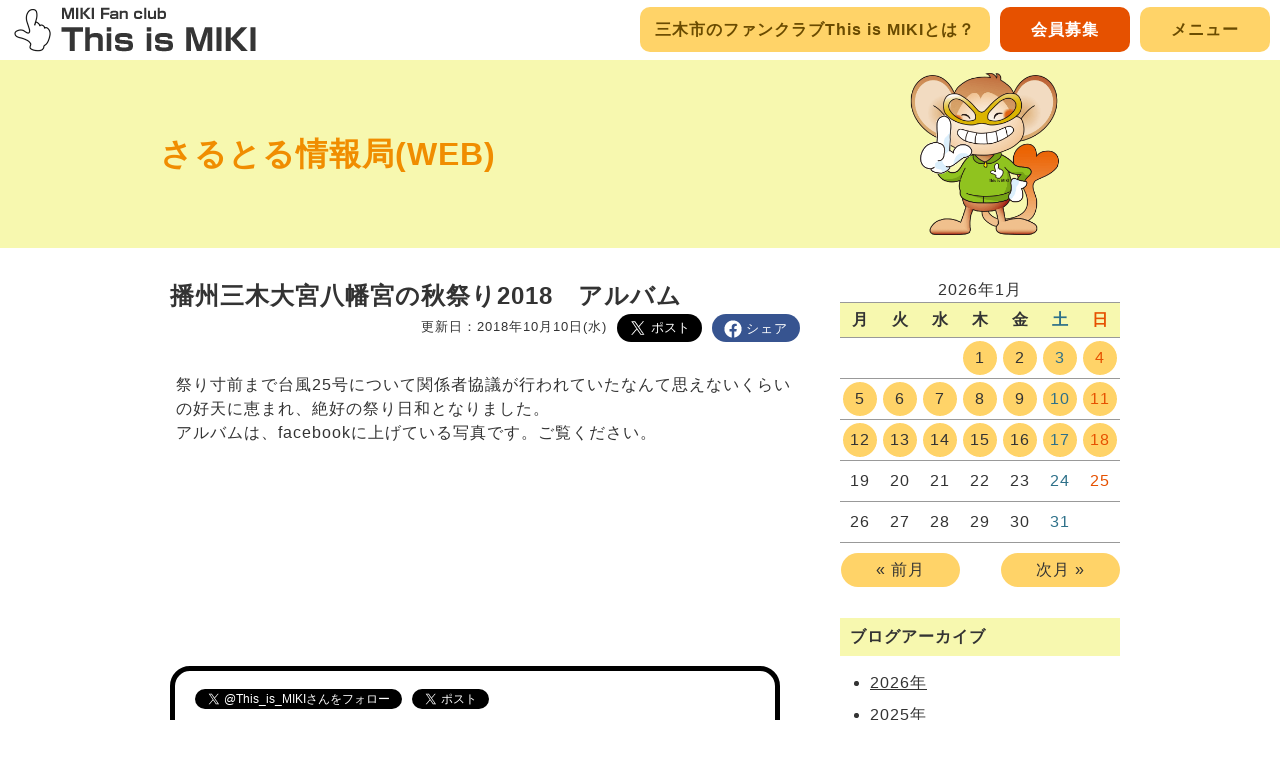

--- FILE ---
content_type: text/html; charset=UTF-8
request_url: https://www.this-is-miki.com/news/4969/
body_size: 12049
content:
<!DOCTYPE html>
<html lang="ja">
<head>
<meta charset="UTF-8">
<meta name="viewport" content="width=device-width,minimum-scale=1.0,maximum-scale=1.0,user-scalable=no">
<title>播州三木大宮八幡宮の秋祭り2018　アルバム &#124; 三木市のファンサイトThis is MIKI</title>
<meta name='robots' content='max-image-preview:large' />
<link rel='dns-prefetch' href='//platform.twitter.com' />
<link rel='dns-prefetch' href='//stats.wp.com' />
<script id="wpp-js" src="https://www.this-is-miki.com/wp-content/plugins/wordpress-popular-posts/assets/js/wpp.min.js?ver=7.3.6" data-sampling="0" data-sampling-rate="100" data-api-url="https://www.this-is-miki.com/wp-json/wordpress-popular-posts" data-post-id="4969" data-token="228338295a" data-lang="0" data-debug="0"></script>
<link rel='stylesheet' id='wp-block-library-css' href='https://www.this-is-miki.com/wp-includes/css/dist/block-library/style.min.css' media='all' />
<style id='wp-block-library-inline-css'>
.has-text-align-justify{text-align:justify;}
</style>
<style id='wp-block-library-theme-inline-css'>
.wp-block-audio figcaption{color:#555;font-size:13px;text-align:center}.is-dark-theme .wp-block-audio figcaption{color:hsla(0,0%,100%,.65)}.wp-block-audio{margin:0 0 1em}.wp-block-code{border:1px solid #ccc;border-radius:4px;font-family:Menlo,Consolas,monaco,monospace;padding:.8em 1em}.wp-block-embed figcaption{color:#555;font-size:13px;text-align:center}.is-dark-theme .wp-block-embed figcaption{color:hsla(0,0%,100%,.65)}.wp-block-embed{margin:0 0 1em}.blocks-gallery-caption{color:#555;font-size:13px;text-align:center}.is-dark-theme .blocks-gallery-caption{color:hsla(0,0%,100%,.65)}.wp-block-image figcaption{color:#555;font-size:13px;text-align:center}.is-dark-theme .wp-block-image figcaption{color:hsla(0,0%,100%,.65)}.wp-block-image{margin:0 0 1em}.wp-block-pullquote{border-bottom:4px solid;border-top:4px solid;color:currentColor;margin-bottom:1.75em}.wp-block-pullquote cite,.wp-block-pullquote footer,.wp-block-pullquote__citation{color:currentColor;font-size:.8125em;font-style:normal;text-transform:uppercase}.wp-block-quote{border-left:.25em solid;margin:0 0 1.75em;padding-left:1em}.wp-block-quote cite,.wp-block-quote footer{color:currentColor;font-size:.8125em;font-style:normal;position:relative}.wp-block-quote.has-text-align-right{border-left:none;border-right:.25em solid;padding-left:0;padding-right:1em}.wp-block-quote.has-text-align-center{border:none;padding-left:0}.wp-block-quote.is-large,.wp-block-quote.is-style-large,.wp-block-quote.is-style-plain{border:none}.wp-block-search .wp-block-search__label{font-weight:700}.wp-block-search__button{border:1px solid #ccc;padding:.375em .625em}:where(.wp-block-group.has-background){padding:1.25em 2.375em}.wp-block-separator.has-css-opacity{opacity:.4}.wp-block-separator{border:none;border-bottom:2px solid;margin-left:auto;margin-right:auto}.wp-block-separator.has-alpha-channel-opacity{opacity:1}.wp-block-separator:not(.is-style-wide):not(.is-style-dots){width:100px}.wp-block-separator.has-background:not(.is-style-dots){border-bottom:none;height:1px}.wp-block-separator.has-background:not(.is-style-wide):not(.is-style-dots){height:2px}.wp-block-table{margin:0 0 1em}.wp-block-table td,.wp-block-table th{word-break:normal}.wp-block-table figcaption{color:#555;font-size:13px;text-align:center}.is-dark-theme .wp-block-table figcaption{color:hsla(0,0%,100%,.65)}.wp-block-video figcaption{color:#555;font-size:13px;text-align:center}.is-dark-theme .wp-block-video figcaption{color:hsla(0,0%,100%,.65)}.wp-block-video{margin:0 0 1em}.wp-block-template-part.has-background{margin-bottom:0;margin-top:0;padding:1.25em 2.375em}
</style>
<link rel='stylesheet' id='mediaelement-css' href='https://www.this-is-miki.com/wp-includes/js/mediaelement/mediaelementplayer-legacy.min.css' media='all' />
<link rel='stylesheet' id='wp-mediaelement-css' href='https://www.this-is-miki.com/wp-includes/js/mediaelement/wp-mediaelement.min.css' media='all' />
<link rel='stylesheet' id='classic-theme-styles-css' href='https://www.this-is-miki.com/wp-includes/css/classic-themes.min.css' media='all' />
<style id='global-styles-inline-css'>
body{--wp--preset--color--black: #000000;--wp--preset--color--cyan-bluish-gray: #abb8c3;--wp--preset--color--white: #ffffff;--wp--preset--color--pale-pink: #f78da7;--wp--preset--color--vivid-red: #cf2e2e;--wp--preset--color--luminous-vivid-orange: #ff6900;--wp--preset--color--luminous-vivid-amber: #fcb900;--wp--preset--color--light-green-cyan: #7bdcb5;--wp--preset--color--vivid-green-cyan: #00d084;--wp--preset--color--pale-cyan-blue: #8ed1fc;--wp--preset--color--vivid-cyan-blue: #0693e3;--wp--preset--color--vivid-purple: #9b51e0;--wp--preset--gradient--vivid-cyan-blue-to-vivid-purple: linear-gradient(135deg,rgba(6,147,227,1) 0%,rgb(155,81,224) 100%);--wp--preset--gradient--light-green-cyan-to-vivid-green-cyan: linear-gradient(135deg,rgb(122,220,180) 0%,rgb(0,208,130) 100%);--wp--preset--gradient--luminous-vivid-amber-to-luminous-vivid-orange: linear-gradient(135deg,rgba(252,185,0,1) 0%,rgba(255,105,0,1) 100%);--wp--preset--gradient--luminous-vivid-orange-to-vivid-red: linear-gradient(135deg,rgba(255,105,0,1) 0%,rgb(207,46,46) 100%);--wp--preset--gradient--very-light-gray-to-cyan-bluish-gray: linear-gradient(135deg,rgb(238,238,238) 0%,rgb(169,184,195) 100%);--wp--preset--gradient--cool-to-warm-spectrum: linear-gradient(135deg,rgb(74,234,220) 0%,rgb(151,120,209) 20%,rgb(207,42,186) 40%,rgb(238,44,130) 60%,rgb(251,105,98) 80%,rgb(254,248,76) 100%);--wp--preset--gradient--blush-light-purple: linear-gradient(135deg,rgb(255,206,236) 0%,rgb(152,150,240) 100%);--wp--preset--gradient--blush-bordeaux: linear-gradient(135deg,rgb(254,205,165) 0%,rgb(254,45,45) 50%,rgb(107,0,62) 100%);--wp--preset--gradient--luminous-dusk: linear-gradient(135deg,rgb(255,203,112) 0%,rgb(199,81,192) 50%,rgb(65,88,208) 100%);--wp--preset--gradient--pale-ocean: linear-gradient(135deg,rgb(255,245,203) 0%,rgb(182,227,212) 50%,rgb(51,167,181) 100%);--wp--preset--gradient--electric-grass: linear-gradient(135deg,rgb(202,248,128) 0%,rgb(113,206,126) 100%);--wp--preset--gradient--midnight: linear-gradient(135deg,rgb(2,3,129) 0%,rgb(40,116,252) 100%);--wp--preset--duotone--dark-grayscale: url('#wp-duotone-dark-grayscale');--wp--preset--duotone--grayscale: url('#wp-duotone-grayscale');--wp--preset--duotone--purple-yellow: url('#wp-duotone-purple-yellow');--wp--preset--duotone--blue-red: url('#wp-duotone-blue-red');--wp--preset--duotone--midnight: url('#wp-duotone-midnight');--wp--preset--duotone--magenta-yellow: url('#wp-duotone-magenta-yellow');--wp--preset--duotone--purple-green: url('#wp-duotone-purple-green');--wp--preset--duotone--blue-orange: url('#wp-duotone-blue-orange');--wp--preset--font-size--small: 13px;--wp--preset--font-size--medium: 20px;--wp--preset--font-size--large: 36px;--wp--preset--font-size--x-large: 42px;--wp--preset--spacing--20: 0.44rem;--wp--preset--spacing--30: 0.67rem;--wp--preset--spacing--40: 1rem;--wp--preset--spacing--50: 1.5rem;--wp--preset--spacing--60: 2.25rem;--wp--preset--spacing--70: 3.38rem;--wp--preset--spacing--80: 5.06rem;--wp--preset--shadow--natural: 6px 6px 9px rgba(0, 0, 0, 0.2);--wp--preset--shadow--deep: 12px 12px 50px rgba(0, 0, 0, 0.4);--wp--preset--shadow--sharp: 6px 6px 0px rgba(0, 0, 0, 0.2);--wp--preset--shadow--outlined: 6px 6px 0px -3px rgba(255, 255, 255, 1), 6px 6px rgba(0, 0, 0, 1);--wp--preset--shadow--crisp: 6px 6px 0px rgba(0, 0, 0, 1);}:where(.is-layout-flex){gap: 0.5em;}body .is-layout-flow > .alignleft{float: left;margin-inline-start: 0;margin-inline-end: 2em;}body .is-layout-flow > .alignright{float: right;margin-inline-start: 2em;margin-inline-end: 0;}body .is-layout-flow > .aligncenter{margin-left: auto !important;margin-right: auto !important;}body .is-layout-constrained > .alignleft{float: left;margin-inline-start: 0;margin-inline-end: 2em;}body .is-layout-constrained > .alignright{float: right;margin-inline-start: 2em;margin-inline-end: 0;}body .is-layout-constrained > .aligncenter{margin-left: auto !important;margin-right: auto !important;}body .is-layout-constrained > :where(:not(.alignleft):not(.alignright):not(.alignfull)){max-width: var(--wp--style--global--content-size);margin-left: auto !important;margin-right: auto !important;}body .is-layout-constrained > .alignwide{max-width: var(--wp--style--global--wide-size);}body .is-layout-flex{display: flex;}body .is-layout-flex{flex-wrap: wrap;align-items: center;}body .is-layout-flex > *{margin: 0;}:where(.wp-block-columns.is-layout-flex){gap: 2em;}.has-black-color{color: var(--wp--preset--color--black) !important;}.has-cyan-bluish-gray-color{color: var(--wp--preset--color--cyan-bluish-gray) !important;}.has-white-color{color: var(--wp--preset--color--white) !important;}.has-pale-pink-color{color: var(--wp--preset--color--pale-pink) !important;}.has-vivid-red-color{color: var(--wp--preset--color--vivid-red) !important;}.has-luminous-vivid-orange-color{color: var(--wp--preset--color--luminous-vivid-orange) !important;}.has-luminous-vivid-amber-color{color: var(--wp--preset--color--luminous-vivid-amber) !important;}.has-light-green-cyan-color{color: var(--wp--preset--color--light-green-cyan) !important;}.has-vivid-green-cyan-color{color: var(--wp--preset--color--vivid-green-cyan) !important;}.has-pale-cyan-blue-color{color: var(--wp--preset--color--pale-cyan-blue) !important;}.has-vivid-cyan-blue-color{color: var(--wp--preset--color--vivid-cyan-blue) !important;}.has-vivid-purple-color{color: var(--wp--preset--color--vivid-purple) !important;}.has-black-background-color{background-color: var(--wp--preset--color--black) !important;}.has-cyan-bluish-gray-background-color{background-color: var(--wp--preset--color--cyan-bluish-gray) !important;}.has-white-background-color{background-color: var(--wp--preset--color--white) !important;}.has-pale-pink-background-color{background-color: var(--wp--preset--color--pale-pink) !important;}.has-vivid-red-background-color{background-color: var(--wp--preset--color--vivid-red) !important;}.has-luminous-vivid-orange-background-color{background-color: var(--wp--preset--color--luminous-vivid-orange) !important;}.has-luminous-vivid-amber-background-color{background-color: var(--wp--preset--color--luminous-vivid-amber) !important;}.has-light-green-cyan-background-color{background-color: var(--wp--preset--color--light-green-cyan) !important;}.has-vivid-green-cyan-background-color{background-color: var(--wp--preset--color--vivid-green-cyan) !important;}.has-pale-cyan-blue-background-color{background-color: var(--wp--preset--color--pale-cyan-blue) !important;}.has-vivid-cyan-blue-background-color{background-color: var(--wp--preset--color--vivid-cyan-blue) !important;}.has-vivid-purple-background-color{background-color: var(--wp--preset--color--vivid-purple) !important;}.has-black-border-color{border-color: var(--wp--preset--color--black) !important;}.has-cyan-bluish-gray-border-color{border-color: var(--wp--preset--color--cyan-bluish-gray) !important;}.has-white-border-color{border-color: var(--wp--preset--color--white) !important;}.has-pale-pink-border-color{border-color: var(--wp--preset--color--pale-pink) !important;}.has-vivid-red-border-color{border-color: var(--wp--preset--color--vivid-red) !important;}.has-luminous-vivid-orange-border-color{border-color: var(--wp--preset--color--luminous-vivid-orange) !important;}.has-luminous-vivid-amber-border-color{border-color: var(--wp--preset--color--luminous-vivid-amber) !important;}.has-light-green-cyan-border-color{border-color: var(--wp--preset--color--light-green-cyan) !important;}.has-vivid-green-cyan-border-color{border-color: var(--wp--preset--color--vivid-green-cyan) !important;}.has-pale-cyan-blue-border-color{border-color: var(--wp--preset--color--pale-cyan-blue) !important;}.has-vivid-cyan-blue-border-color{border-color: var(--wp--preset--color--vivid-cyan-blue) !important;}.has-vivid-purple-border-color{border-color: var(--wp--preset--color--vivid-purple) !important;}.has-vivid-cyan-blue-to-vivid-purple-gradient-background{background: var(--wp--preset--gradient--vivid-cyan-blue-to-vivid-purple) !important;}.has-light-green-cyan-to-vivid-green-cyan-gradient-background{background: var(--wp--preset--gradient--light-green-cyan-to-vivid-green-cyan) !important;}.has-luminous-vivid-amber-to-luminous-vivid-orange-gradient-background{background: var(--wp--preset--gradient--luminous-vivid-amber-to-luminous-vivid-orange) !important;}.has-luminous-vivid-orange-to-vivid-red-gradient-background{background: var(--wp--preset--gradient--luminous-vivid-orange-to-vivid-red) !important;}.has-very-light-gray-to-cyan-bluish-gray-gradient-background{background: var(--wp--preset--gradient--very-light-gray-to-cyan-bluish-gray) !important;}.has-cool-to-warm-spectrum-gradient-background{background: var(--wp--preset--gradient--cool-to-warm-spectrum) !important;}.has-blush-light-purple-gradient-background{background: var(--wp--preset--gradient--blush-light-purple) !important;}.has-blush-bordeaux-gradient-background{background: var(--wp--preset--gradient--blush-bordeaux) !important;}.has-luminous-dusk-gradient-background{background: var(--wp--preset--gradient--luminous-dusk) !important;}.has-pale-ocean-gradient-background{background: var(--wp--preset--gradient--pale-ocean) !important;}.has-electric-grass-gradient-background{background: var(--wp--preset--gradient--electric-grass) !important;}.has-midnight-gradient-background{background: var(--wp--preset--gradient--midnight) !important;}.has-small-font-size{font-size: var(--wp--preset--font-size--small) !important;}.has-medium-font-size{font-size: var(--wp--preset--font-size--medium) !important;}.has-large-font-size{font-size: var(--wp--preset--font-size--large) !important;}.has-x-large-font-size{font-size: var(--wp--preset--font-size--x-large) !important;}
.wp-block-navigation a:where(:not(.wp-element-button)){color: inherit;}
:where(.wp-block-columns.is-layout-flex){gap: 2em;}
.wp-block-pullquote{font-size: 1.5em;line-height: 1.6;}
</style>
<link rel='stylesheet' id='main-css' href='https://www.this-is-miki.com/style.min.css' media='all' />
<link rel='stylesheet' id='jetpack_css-css' href='https://www.this-is-miki.com/wp-content/plugins/jetpack/css/jetpack.css' media='all' />
<script src='https://www.this-is-miki.com/wp-includes/js/jquery/jquery.min.js' id='jquery-core-js'></script>
<script src='https://www.this-is-miki.com/wp-includes/js/jquery/jquery-migrate.min.js' id='jquery-migrate-js'></script>
<script src='https://www.this-is-miki.com/custom-script.min.js' id='custom-script-js'></script>
<script src='https://platform.twitter.com/widgets.js' id='twitter-widgets-js'></script>
<link rel="canonical" href="https://www.this-is-miki.com/news/4969/" />
<link rel='shortlink' href='https://www.this-is-miki.com/?p=4969' />
<link rel="alternate" type="application/json+oembed" href="https://www.this-is-miki.com/wp-json/oembed/1.0/embed?url=https%3A%2F%2Fwww.this-is-miki.com%2Fnews%2F4969%2F" />
<link rel="alternate" type="text/xml+oembed" href="https://www.this-is-miki.com/wp-json/oembed/1.0/embed?url=https%3A%2F%2Fwww.this-is-miki.com%2Fnews%2F4969%2F&#038;format=xml" />
	<style>img#wpstats{display:none}</style>
		            <style id="wpp-loading-animation-styles">@-webkit-keyframes bgslide{from{background-position-x:0}to{background-position-x:-200%}}@keyframes bgslide{from{background-position-x:0}to{background-position-x:-200%}}.wpp-widget-block-placeholder,.wpp-shortcode-placeholder{margin:0 auto;width:60px;height:3px;background:#dd3737;background:linear-gradient(90deg,#dd3737 0%,#571313 10%,#dd3737 100%);background-size:200% auto;border-radius:3px;-webkit-animation:bgslide 1s infinite linear;animation:bgslide 1s infinite linear}</style>
            
<!-- Jetpack Open Graph Tags -->
<meta property="og:type" content="article" />
<meta property="og:title" content="播州三木大宮八幡宮の秋祭り2018　アルバム" />
<meta property="og:url" content="https://www.this-is-miki.com/news/4969/" />
<meta property="og:description" content="祭り寸前まで台風25号について関係者協議が行われていたなんて思えないくらいの好天に恵まれ、絶好の祭り日和となり&hellip;" />
<meta property="article:published_time" content="2018-10-09T13:07:41+00:00" />
<meta property="article:modified_time" content="2018-10-09T14:19:18+00:00" />
<meta property="og:site_name" content="三木市のファンサイトThis is MIKI" />
<meta property="og:image" content="https://www.this-is-miki.com/uploads/2018/10/3aa19a6386198eb01f0209b213849aad-435x1024.jpg" />
<meta property="og:image:width" content="435" />
<meta property="og:image:height" content="1024" />
<meta property="og:image:alt" content="" />
<meta property="og:locale" content="ja_JP" />
<meta name="twitter:text:title" content="播州三木大宮八幡宮の秋祭り2018　アルバム" />
<meta name="twitter:image" content="https://www.this-is-miki.com/uploads/2018/10/3aa19a6386198eb01f0209b213849aad-435x1024.jpg?w=640" />
<meta name="twitter:card" content="summary_large_image" />

<!-- End Jetpack Open Graph Tags -->

<link rel="icon" href="https://www.this-is-miki.com/images/favicon.ico" type="image/vnd.microsoft.icon" />
<link rel="shortcut icon" href="https://www.this-is-miki.com/images/favicon.ico" type="image/vnd.microsoft.icon" />
<link rel="apple-touch-icon" sizes="152x152" href="https://www.this-is-miki.com/images/apple-touch-icon.png" />

<meta property="og:type" content="article" />
<meta property="og:title" content="播州三木大宮八幡宮の秋祭り2018　アルバム" />
<meta property="og:description" content="祭り寸前まで台風25号について関係者協議が行われていたなんて思えないくらいの好天に恵まれ、絶好の祭り日和となりました。アルバムは…" />
<meta property="og:image" content="https://www.this-is-miki.com/uploads/2018/10/3aa19a6386198eb01f0209b213849aad.jpg" />
<meta property="og:url" content="https://www.this-is-miki.com/news/4969/" />
<meta property="og:site_name" content="三木市のファンサイトThis is MIKI" />
<meta property="fb:app_id" content="522333794771811" />
</head>

<body class="mikiblog-template-default single single-mikiblog postid-4969 wp-embed-responsive">

<div id="page" class="hfeed site">
	<header id="masthead" class="site-header" role="banner">
		<div class="header-main">
			<h1 class="site-title"><a href="https://www.this-is-miki.com/" rel="home"><img src="https://www.this-is-miki.com/images/logo.png" width="250" height="45" alt="三木市のファンサイトThis is MIKI" /></a></h1>

			
			<nav id="primary-navigation" class="site-navigation primary-navigation" role="navigation">
				<div class="menu-%e3%83%98%e3%83%83%e3%83%80%e3%83%bc%e3%83%a1%e3%83%8b%e3%83%a5%e3%83%bcpc%e7%94%a8-container"><ul id="primary-menu" class="nav-menu"><li id="menu-item-1155" class="menu-item menu-item-type-post_type menu-item-object-page menu-item-1155"><a href="https://www.this-is-miki.com/about/">三木市のファンクラブThis is MIKIとは？</a></li>
<li id="menu-item-1158" class="menu-item menu-item-type-post_type menu-item-object-page menu-item-1158"><a href="https://www.this-is-miki.com/member/">会員募集</a></li>
</ul></div>			</nav>
		</div>

	</header><!-- #masthead -->

	
	<div id="main" class="site-main">

<article class="archive">
	<header class="entry-header blog-header">
		<h1 class="entry-title"><a href="https://www.this-is-miki.com/mikiblog/">さるとる情報局(WEB)</a></h1>

	</header><!-- .entry-header -->
</article>

<div class="blog archive">
<div class="entry-left">
<article>
	<div class="entry-content">
									<h2>播州三木大宮八幡宮の秋祭り2018　アルバム</h2>
				<ul class="snsbutton">
					<li><div class="g-plus" data-action="share" data-annotation="none" data-height="28" data-href="https://www.this-is-miki.com/news/4969/"></div></li>
					<li><div class="fb-share-button" data-href="https://www.this-is-miki.com/news/4969/" data-layout="button" data-size="large" data-mobile-iframe="true"><a class="fb-xfbml-parse-ignore" target="_blank" href="https://www.facebook.com/sharer/sharer.php?u=https%3A%2F%2Fwww.this-is-miki.com%2Fnews%2F4969%2F&amp;src=sdkpreparse">シェア</a></div></li>
					<li><a href="https://twitter.com/share" class="twitter-share-button" data-size="large" data-url="https://www.this-is-miki.com/news/4969/" data-text="播州三木大宮八幡宮の秋祭り2018　アルバム" data-hashtags="三木市,ThisisMIKI,地域ニュース,ニュース" data-lang="ja">ツイート</a></li>
				<li class="date">更新日：2018年10月10日(水)</li>
					</ul>
				<p><p>祭り寸前まで台風25号について関係者協議が行われていたなんて思えないくらいの好天に恵まれ、絶好の祭り日和となりました。<br />
アルバムは、facebookに上げている写真です。ご覧ください。</p>
<p><iframe src="https://www.facebook.com/plugins/post.php?href=https%3A%2F%2Fwww.facebook.com%2Fthisismiki%2Fposts%2F1757802024345512&#038;width=500" width="500" height="745" style="border:none;overflow:hidden" scrolling="no" frameborder="0" allowTransparency="true" allow="encrypted-media"></iframe></p>
<p>練り合わせの様子。動画でどうぞ。<br />
<iframe loading="lazy" src="https://www.facebook.com/plugins/video.php?href=https%3A%2F%2Fwww.facebook.com%2Fthisismiki%2Fvideos%2F268913113756837%2F&#038;show_text=0&#038;width=560" width="560" height="420" style="border:none;overflow:hidden" scrolling="no" frameborder="0" allowTransparency="true" allowFullScreen="true"></iframe></p>
<p>本宮（7日）の翌朝刊記事　<a href="https://www.kobe-np.co.jp/news/miki/201810/0011711609.shtml" rel="noopener" target="_blank">神戸新聞NEXT</a><br />
<a href="https://www.this-is-miki.com/uploads/2018/10/3aa19a6386198eb01f0209b213849aad.jpg"><img decoding="async" loading="lazy" src="https://www.this-is-miki.com/uploads/2018/10/3aa19a6386198eb01f0209b213849aad-435x1024.jpg" alt="" width="435" height="1024" class="alignnone size-large wp-image-4970" srcset="https://www.this-is-miki.com/uploads/2018/10/3aa19a6386198eb01f0209b213849aad-435x1024.jpg 435w, https://www.this-is-miki.com/uploads/2018/10/3aa19a6386198eb01f0209b213849aad-127x300.jpg 127w, https://www.this-is-miki.com/uploads/2018/10/3aa19a6386198eb01f0209b213849aad.jpg 538w" sizes="(max-width: 435px) 100vw, 435px" /></a></p>
</p>
							</div>
	<div id="relation_list" class="entry-content-list relation">
	<script type='text/javascript'>		window.addEventListener('load', function() {
			var xmlHttp = new XMLHttpRequest();
			xmlHttp.onreadystatechange = function(){
				var list = "";
				if( xmlHttp.readyState == 4 && xmlHttp.status == 200 ){
					var data = JSON.parse(xmlHttp.responseText);
					var list = "";
					for(var i=0; i<data.length; i++){
						list += '<li><h3><a href="'+ data[i].url +'" title="'+ data[i].tit +'">'+ data[i].tit + data[i].tag;
						list += ' <span class="date">('+ data[i].date +')</span></a></h3>';
						list += '<img src="'+ data[i].img +'" class="float-left" />';
						list += '<p>'+ data[i].ext +'....<br /><a href="'+ data[i].url +'">もっと見る</a></p></li>';
					}
					if( list.length > 0 ){
						list = '<h2>関連記事： <a href="https://www.this-is-miki.com/tag/%E5%A4%A7%E5%AE%AE%E5%85%AB%E5%B9%A1%E5%AE%AE/" class="taglink">大宮八幡宮</a>, <a href="https://www.this-is-miki.com/tag/%E7%A7%8B%E7%A5%AD%E3%82%8A/" class="taglink">秋祭り</a></h2><ul>' + list + '</ul>';
					}
				}
				document.getElementById('relation_list').innerHTML = list;
			};
			xmlHttp.open("GET", "https://www.this-is-miki.com/wp-content/themes/thisismiki/relation.json?p=4969&term=224,225,", false);
			xmlHttp.send(null);
		});
	</script><p>関連記事 読み込み中...</p>
	</div>
	<div class="entry-content-list">
		<ul class="entry-content-navi">
			<li><a href="https://www.this-is-miki.com/news/4909/" rel="prev">前へ</a></li>
			<li><a href="https://www.this-is-miki.com/news/4978/" rel="next">次へ</a></li>
			<li><a href="https://www.this-is-miki.com/mikiblog/">一覧へ戻る</a></li>		</ul>
		</div>
</article>
</div><!-- .entry-left -->

<aside>
	<div class="entry-right entry-content">
		<div class="widget-area">
			<!-- （日付・ブログ記事用） -->
			<div class="content calendar">
				
	<div id="cpt_calendar">カレンダー読み込み中…</div><script type='text/javascript'>

	const week = ["月", "火", "水", "木", "金", "土","日"];
	const today = new Date();
	let showDate = new Date(today.getFullYear(), today.getMonth(), 1);

	function prev(){
		showDate.setMonth(showDate.getMonth() - 1);
		showProcess(showDate);
	}
	function next(){
		showDate.setMonth(showDate.getMonth() + 1);
		showProcess(showDate);
	}
	function showProcess(date) {
		let year = date.getFullYear();
		let month = date.getMonth();
		document.getElementById('cpt_calendar').innerHTML = createProcess(year, month);

		let xmlHttp_c = new XMLHttpRequest();
		xmlHttp_c.onreadystatechange = function(){
			if( xmlHttp_c.readyState == 4 && xmlHttp_c.status == 200 ){
				const data = JSON.parse(xmlHttp_c.responseText);
				for(let i=0; i<data.length; i++){
					document.getElementById('cpt_calendar').querySelectorAll('.d'+data[i].date )[0].innerHTML = '<a href="'+data[i].url+'" title="'+data[i].tit+'">'+data[i].date+'</a>';
				};
			}
		};
		xmlHttp_c.open("GET", "https://www.this-is-miki.com/wp-content/themes/thisismiki/calendar.json?type=mikiblog&y="+year+'-'+(month+1), false);
		xmlHttp_c.send(null);
	}
	function createProcess(year, month) {
		// 曜日
		let calendar = '<table id="wp-calendar"><caption>'+year+"年"+(month+1)+"月</caption><thead><tr>";
		for (let i = 0; i < week.length; i++) {
			calendar += '<th scope="col">' + week[i] + "</th>";
		}
		calendar += "</tr></thead><tfoot><tr>";
		calendar += '<td colspan="3" id="prev"><a style="cursor:pointer" onclick="prev()">&laquo; 前月</a></td>';
		calendar += '<td class="pad">&nbsp;</td>';
		calendar += '<td colspan="3" id="next"><a style="cursor:pointer" onclick="next()">次月 &raquo;</a></td>';
		calendar += '</tr></tfoot>';

		let count = 0;
		let startDayOfWeek = new Date(year, month, 1).getDay();
		let endDate = new Date(year, month + 1, 0).getDate();
		let lastMonthEndDate = new Date(year, month, 0).getDate();
		let row = Math.ceil((startDayOfWeek + endDate) / week.length);

		for (let i = 0; i < row; i++) {
			calendar += "<tr>";
			for (let j = 1; j <= week.length; j++) {
				if (i == 0 && j < startDayOfWeek) {
					calendar += "<td>&nbsp;</td>";
				} else if (count >= endDate) {
					count++;
					calendar += "<td>&nbsp;</td>";
				} else {
					count++;
					calendar += '<td'+( year == today.getFullYear()
						 && month == (today.getMonth())
						 && count == today.getDate() ? ' id="today"' : ''
						 )+' class="d'+ count +'"><span>' + count + '</span></td>';
				}
			}
			calendar += "</tr>";
		}
		calendar += "</table>";
		return calendar;
	}
	window.addEventListener('load', function() {
		showProcess(today);
	});
	</script>			</div>

			<!-- （日付・ブログ記事用） -->
			<div class="content archives">
				<h2>ブログアーカイブ</h2>
				<ul>
<li><a href="#" class="cat-item">2026年</a><ul class="children">
	<li><a href='https://www.this-is-miki.com/date/2026/01/?post_type=mikiblog'>2026年1月</a>&nbsp;(20)</li>
</ul></li>
<li><a href="#" class="cat-item">2025年</a><ul class="children">
	<li><a href='https://www.this-is-miki.com/date/2025/12/?post_type=mikiblog'>2025年12月</a>&nbsp;(26)</li>
	<li><a href='https://www.this-is-miki.com/date/2025/11/?post_type=mikiblog'>2025年11月</a>&nbsp;(34)</li>
	<li><a href='https://www.this-is-miki.com/date/2025/10/?post_type=mikiblog'>2025年10月</a>&nbsp;(27)</li>
	<li><a href='https://www.this-is-miki.com/date/2025/09/?post_type=mikiblog'>2025年9月</a>&nbsp;(32)</li>
	<li><a href='https://www.this-is-miki.com/date/2025/08/?post_type=mikiblog'>2025年8月</a>&nbsp;(35)</li>
	<li><a href='https://www.this-is-miki.com/date/2025/07/?post_type=mikiblog'>2025年7月</a>&nbsp;(36)</li>
	<li><a href='https://www.this-is-miki.com/date/2025/06/?post_type=mikiblog'>2025年6月</a>&nbsp;(39)</li>
	<li><a href='https://www.this-is-miki.com/date/2025/05/?post_type=mikiblog'>2025年5月</a>&nbsp;(6)</li>
	<li><a href='https://www.this-is-miki.com/date/2025/04/?post_type=mikiblog'>2025年4月</a>&nbsp;(13)</li>
	<li><a href='https://www.this-is-miki.com/date/2025/03/?post_type=mikiblog'>2025年3月</a>&nbsp;(4)</li>
	<li><a href='https://www.this-is-miki.com/date/2025/02/?post_type=mikiblog'>2025年2月</a>&nbsp;(9)</li>
	<li><a href='https://www.this-is-miki.com/date/2025/01/?post_type=mikiblog'>2025年1月</a>&nbsp;(8)</li>
</ul></li>
<li><a href="#" class="cat-item">2024年</a><ul class="children">
	<li><a href='https://www.this-is-miki.com/date/2024/12/?post_type=mikiblog'>2024年12月</a>&nbsp;(6)</li>
	<li><a href='https://www.this-is-miki.com/date/2024/11/?post_type=mikiblog'>2024年11月</a>&nbsp;(13)</li>
	<li><a href='https://www.this-is-miki.com/date/2024/10/?post_type=mikiblog'>2024年10月</a>&nbsp;(9)</li>
	<li><a href='https://www.this-is-miki.com/date/2024/07/?post_type=mikiblog'>2024年7月</a>&nbsp;(7)</li>
	<li><a href='https://www.this-is-miki.com/date/2024/06/?post_type=mikiblog'>2024年6月</a>&nbsp;(9)</li>
	<li><a href='https://www.this-is-miki.com/date/2024/05/?post_type=mikiblog'>2024年5月</a>&nbsp;(3)</li>
	<li><a href='https://www.this-is-miki.com/date/2024/04/?post_type=mikiblog'>2024年4月</a>&nbsp;(7)</li>
	<li><a href='https://www.this-is-miki.com/date/2024/03/?post_type=mikiblog'>2024年3月</a>&nbsp;(13)</li>
	<li><a href='https://www.this-is-miki.com/date/2024/02/?post_type=mikiblog'>2024年2月</a>&nbsp;(10)</li>
	<li><a href='https://www.this-is-miki.com/date/2024/01/?post_type=mikiblog'>2024年1月</a>&nbsp;(14)</li>
</ul></li>
<li><a href="#" class="cat-item">2023年</a><ul class="children">
	<li><a href='https://www.this-is-miki.com/date/2023/12/?post_type=mikiblog'>2023年12月</a>&nbsp;(19)</li>
	<li><a href='https://www.this-is-miki.com/date/2023/11/?post_type=mikiblog'>2023年11月</a>&nbsp;(42)</li>
	<li><a href='https://www.this-is-miki.com/date/2023/10/?post_type=mikiblog'>2023年10月</a>&nbsp;(24)</li>
	<li><a href='https://www.this-is-miki.com/date/2023/09/?post_type=mikiblog'>2023年9月</a>&nbsp;(4)</li>
	<li><a href='https://www.this-is-miki.com/date/2023/08/?post_type=mikiblog'>2023年8月</a>&nbsp;(16)</li>
	<li><a href='https://www.this-is-miki.com/date/2023/07/?post_type=mikiblog'>2023年7月</a>&nbsp;(15)</li>
	<li><a href='https://www.this-is-miki.com/date/2023/06/?post_type=mikiblog'>2023年6月</a>&nbsp;(17)</li>
	<li><a href='https://www.this-is-miki.com/date/2023/05/?post_type=mikiblog'>2023年5月</a>&nbsp;(8)</li>
	<li><a href='https://www.this-is-miki.com/date/2023/04/?post_type=mikiblog'>2023年4月</a>&nbsp;(15)</li>
	<li><a href='https://www.this-is-miki.com/date/2023/03/?post_type=mikiblog'>2023年3月</a>&nbsp;(12)</li>
	<li><a href='https://www.this-is-miki.com/date/2023/02/?post_type=mikiblog'>2023年2月</a>&nbsp;(10)</li>
	<li><a href='https://www.this-is-miki.com/date/2023/01/?post_type=mikiblog'>2023年1月</a>&nbsp;(12)</li>
</ul></li>
<li><a href="#" class="cat-item">2022年</a><ul class="children">
	<li><a href='https://www.this-is-miki.com/date/2022/12/?post_type=mikiblog'>2022年12月</a>&nbsp;(14)</li>
	<li><a href='https://www.this-is-miki.com/date/2022/11/?post_type=mikiblog'>2022年11月</a>&nbsp;(8)</li>
	<li><a href='https://www.this-is-miki.com/date/2022/10/?post_type=mikiblog'>2022年10月</a>&nbsp;(5)</li>
	<li><a href='https://www.this-is-miki.com/date/2022/09/?post_type=mikiblog'>2022年9月</a>&nbsp;(7)</li>
	<li><a href='https://www.this-is-miki.com/date/2022/08/?post_type=mikiblog'>2022年8月</a>&nbsp;(17)</li>
	<li><a href='https://www.this-is-miki.com/date/2022/07/?post_type=mikiblog'>2022年7月</a>&nbsp;(18)</li>
	<li><a href='https://www.this-is-miki.com/date/2022/06/?post_type=mikiblog'>2022年6月</a>&nbsp;(14)</li>
	<li><a href='https://www.this-is-miki.com/date/2022/05/?post_type=mikiblog'>2022年5月</a>&nbsp;(11)</li>
	<li><a href='https://www.this-is-miki.com/date/2022/04/?post_type=mikiblog'>2022年4月</a>&nbsp;(54)</li>
	<li><a href='https://www.this-is-miki.com/date/2022/03/?post_type=mikiblog'>2022年3月</a>&nbsp;(46)</li>
	<li><a href='https://www.this-is-miki.com/date/2022/02/?post_type=mikiblog'>2022年2月</a>&nbsp;(13)</li>
	<li><a href='https://www.this-is-miki.com/date/2022/01/?post_type=mikiblog'>2022年1月</a>&nbsp;(31)</li>
</ul></li>
<li><a href="#" class="cat-item">2021年</a><ul class="children">
	<li><a href='https://www.this-is-miki.com/date/2021/12/?post_type=mikiblog'>2021年12月</a>&nbsp;(44)</li>
	<li><a href='https://www.this-is-miki.com/date/2021/11/?post_type=mikiblog'>2021年11月</a>&nbsp;(66)</li>
	<li><a href='https://www.this-is-miki.com/date/2021/10/?post_type=mikiblog'>2021年10月</a>&nbsp;(40)</li>
	<li><a href='https://www.this-is-miki.com/date/2021/09/?post_type=mikiblog'>2021年9月</a>&nbsp;(1)</li>
	<li><a href='https://www.this-is-miki.com/date/2021/08/?post_type=mikiblog'>2021年8月</a>&nbsp;(1)</li>
	<li><a href='https://www.this-is-miki.com/date/2021/07/?post_type=mikiblog'>2021年7月</a>&nbsp;(7)</li>
	<li><a href='https://www.this-is-miki.com/date/2021/06/?post_type=mikiblog'>2021年6月</a>&nbsp;(4)</li>
	<li><a href='https://www.this-is-miki.com/date/2021/05/?post_type=mikiblog'>2021年5月</a>&nbsp;(20)</li>
	<li><a href='https://www.this-is-miki.com/date/2021/04/?post_type=mikiblog'>2021年4月</a>&nbsp;(26)</li>
	<li><a href='https://www.this-is-miki.com/date/2021/03/?post_type=mikiblog'>2021年3月</a>&nbsp;(39)</li>
	<li><a href='https://www.this-is-miki.com/date/2021/02/?post_type=mikiblog'>2021年2月</a>&nbsp;(29)</li>
	<li><a href='https://www.this-is-miki.com/date/2021/01/?post_type=mikiblog'>2021年1月</a>&nbsp;(46)</li>
</ul></li>
<li><a href="#" class="cat-item">2020年</a><ul class="children">
	<li><a href='https://www.this-is-miki.com/date/2020/12/?post_type=mikiblog'>2020年12月</a>&nbsp;(56)</li>
	<li><a href='https://www.this-is-miki.com/date/2020/11/?post_type=mikiblog'>2020年11月</a>&nbsp;(38)</li>
	<li><a href='https://www.this-is-miki.com/date/2020/10/?post_type=mikiblog'>2020年10月</a>&nbsp;(64)</li>
	<li><a href='https://www.this-is-miki.com/date/2020/09/?post_type=mikiblog'>2020年9月</a>&nbsp;(38)</li>
	<li><a href='https://www.this-is-miki.com/date/2020/08/?post_type=mikiblog'>2020年8月</a>&nbsp;(38)</li>
	<li><a href='https://www.this-is-miki.com/date/2020/07/?post_type=mikiblog'>2020年7月</a>&nbsp;(32)</li>
	<li><a href='https://www.this-is-miki.com/date/2020/06/?post_type=mikiblog'>2020年6月</a>&nbsp;(24)</li>
	<li><a href='https://www.this-is-miki.com/date/2020/05/?post_type=mikiblog'>2020年5月</a>&nbsp;(51)</li>
	<li><a href='https://www.this-is-miki.com/date/2020/04/?post_type=mikiblog'>2020年4月</a>&nbsp;(29)</li>
	<li><a href='https://www.this-is-miki.com/date/2020/03/?post_type=mikiblog'>2020年3月</a>&nbsp;(8)</li>
	<li><a href='https://www.this-is-miki.com/date/2020/02/?post_type=mikiblog'>2020年2月</a>&nbsp;(24)</li>
	<li><a href='https://www.this-is-miki.com/date/2020/01/?post_type=mikiblog'>2020年1月</a>&nbsp;(32)</li>
</ul></li>
<li><a href="#" class="cat-item">2019年</a><ul class="children">
	<li><a href='https://www.this-is-miki.com/date/2019/12/?post_type=mikiblog'>2019年12月</a>&nbsp;(20)</li>
	<li><a href='https://www.this-is-miki.com/date/2019/11/?post_type=mikiblog'>2019年11月</a>&nbsp;(13)</li>
	<li><a href='https://www.this-is-miki.com/date/2019/10/?post_type=mikiblog'>2019年10月</a>&nbsp;(20)</li>
	<li><a href='https://www.this-is-miki.com/date/2019/09/?post_type=mikiblog'>2019年9月</a>&nbsp;(26)</li>
	<li><a href='https://www.this-is-miki.com/date/2019/08/?post_type=mikiblog'>2019年8月</a>&nbsp;(38)</li>
	<li><a href='https://www.this-is-miki.com/date/2019/07/?post_type=mikiblog'>2019年7月</a>&nbsp;(64)</li>
	<li><a href='https://www.this-is-miki.com/date/2019/06/?post_type=mikiblog'>2019年6月</a>&nbsp;(22)</li>
	<li><a href='https://www.this-is-miki.com/date/2019/05/?post_type=mikiblog'>2019年5月</a>&nbsp;(9)</li>
	<li><a href='https://www.this-is-miki.com/date/2019/04/?post_type=mikiblog'>2019年4月</a>&nbsp;(11)</li>
	<li><a href='https://www.this-is-miki.com/date/2019/03/?post_type=mikiblog'>2019年3月</a>&nbsp;(7)</li>
	<li><a href='https://www.this-is-miki.com/date/2019/02/?post_type=mikiblog'>2019年2月</a>&nbsp;(16)</li>
	<li><a href='https://www.this-is-miki.com/date/2019/01/?post_type=mikiblog'>2019年1月</a>&nbsp;(15)</li>
</ul></li>
<li><a href="#" class="cat-item">2018年</a><ul class="children">
	<li><a href='https://www.this-is-miki.com/date/2018/12/?post_type=mikiblog'>2018年12月</a>&nbsp;(29)</li>
	<li><a href='https://www.this-is-miki.com/date/2018/11/?post_type=mikiblog'>2018年11月</a>&nbsp;(16)</li>
	<li><a href='https://www.this-is-miki.com/date/2018/10/?post_type=mikiblog'>2018年10月</a>&nbsp;(12)</li>
	<li><a href='https://www.this-is-miki.com/date/2018/09/?post_type=mikiblog'>2018年9月</a>&nbsp;(23)</li>
	<li><a href='https://www.this-is-miki.com/date/2018/08/?post_type=mikiblog'>2018年8月</a>&nbsp;(12)</li>
	<li><a href='https://www.this-is-miki.com/date/2018/07/?post_type=mikiblog'>2018年7月</a>&nbsp;(23)</li>
	<li><a href='https://www.this-is-miki.com/date/2018/06/?post_type=mikiblog'>2018年6月</a>&nbsp;(16)</li>
	<li><a href='https://www.this-is-miki.com/date/2018/05/?post_type=mikiblog'>2018年5月</a>&nbsp;(8)</li>
	<li><a href='https://www.this-is-miki.com/date/2018/04/?post_type=mikiblog'>2018年4月</a>&nbsp;(8)</li>
	<li><a href='https://www.this-is-miki.com/date/2018/03/?post_type=mikiblog'>2018年3月</a>&nbsp;(10)</li>
	<li><a href='https://www.this-is-miki.com/date/2018/02/?post_type=mikiblog'>2018年2月</a>&nbsp;(13)</li>
	<li><a href='https://www.this-is-miki.com/date/2018/01/?post_type=mikiblog'>2018年1月</a>&nbsp;(35)</li>
</ul></li>
<li><a href="#" class="cat-item">2017年</a><ul class="children">
	<li><a href='https://www.this-is-miki.com/date/2017/12/?post_type=mikiblog'>2017年12月</a>&nbsp;(40)</li>
	<li><a href='https://www.this-is-miki.com/date/2017/11/?post_type=mikiblog'>2017年11月</a>&nbsp;(39)</li>
	<li><a href='https://www.this-is-miki.com/date/2017/10/?post_type=mikiblog'>2017年10月</a>&nbsp;(38)</li>
	<li><a href='https://www.this-is-miki.com/date/2017/09/?post_type=mikiblog'>2017年9月</a>&nbsp;(46)</li>
	<li><a href='https://www.this-is-miki.com/date/2017/08/?post_type=mikiblog'>2017年8月</a>&nbsp;(49)</li>
	<li><a href='https://www.this-is-miki.com/date/2017/07/?post_type=mikiblog'>2017年7月</a>&nbsp;(32)</li>
	<li><a href='https://www.this-is-miki.com/date/2017/06/?post_type=mikiblog'>2017年6月</a>&nbsp;(3)</li>
	<li><a href='https://www.this-is-miki.com/date/2017/02/?post_type=mikiblog'>2017年2月</a>&nbsp;(9)</li>
</ul></li>
<li><a href="#" class="cat-item">2016年</a><ul class="children">
	<li><a href='https://www.this-is-miki.com/date/2016/12/?post_type=mikiblog'>2016年12月</a>&nbsp;(2)</li>
	<li><a href='https://www.this-is-miki.com/date/2016/10/?post_type=mikiblog'>2016年10月</a>&nbsp;(1)</li>
	<li><a href='https://www.this-is-miki.com/date/2016/09/?post_type=mikiblog'>2016年9月</a>&nbsp;(6)</li>
	<li><a href='https://www.this-is-miki.com/date/2016/01/?post_type=mikiblog'>2016年1月</a>&nbsp;(2)</li>
</ul></li>
<li><a href="#" class="cat-item">2015年</a><ul class="children">
	<li><a href='https://www.this-is-miki.com/date/2015/11/?post_type=mikiblog'>2015年11月</a>&nbsp;(2)</li>
	<li><a href='https://www.this-is-miki.com/date/2015/10/?post_type=mikiblog'>2015年10月</a>&nbsp;(8)</li>
	<li><a href='https://www.this-is-miki.com/date/2015/08/?post_type=mikiblog'>2015年8月</a>&nbsp;(3)</li>
</ul></li>
<li><a href="#" class="cat-item">2011年</a><ul class="children">
	<li><a href='https://www.this-is-miki.com/date/2011/09/?post_type=mikiblog'>2011年9月</a>&nbsp;(3)</li>
</ul></li>
</ul><script>jQuery(document).ready(function(i){i("ul.children").hide(),i("a.cat-item").on("click",function(){return c=i(this).parent().find("ul.children"),c.is(":hidden")?c.slideDown("slow"):c.slideUp("slow"),!1})});</script>			</div>

							<div class="content info"><p><h2>人気のニュースページ</h2><ul class="wpp-list">
<li class=""> <a href="https://www.this-is-miki.com/news/20496/" class="wpp-post-title" target="_self">鬼がつけば、福がくる。1/18は三木に春を呼ぶ大宮八幡宮の鬼追いへ！</a> <span class="wpp-meta post-stats"></span><p class="wpp-excerpt"></p></li>
<li class=""> <a href="https://www.this-is-miki.com/news/20455/" class="wpp-post-title" target="_self">【さるとるの三木てくてくマップ】三木えびすまつり(三木戎神社)</a> <span class="wpp-meta post-stats"></span><p class="wpp-excerpt"></p></li>
<li class=""> <a href="https://www.this-is-miki.com/news/20463/" class="wpp-post-title" target="_self">道の駅みき　相生産牡蠣祭り</a> <span class="wpp-meta post-stats"></span><p class="wpp-excerpt"></p></li>
<li class=""> <a href="https://www.this-is-miki.com/news/20487/" class="wpp-post-title" target="_self">伽耶院のとんどは1/17（土）に行われます</a> <span class="wpp-meta post-stats"></span><p class="wpp-excerpt"></p></li>
<li class=""> <a href="https://www.this-is-miki.com/news/20350/" class="wpp-post-title" target="_self">【三木高校ナウ】修学旅行～♪</a> <span class="wpp-meta post-stats"></span><p class="wpp-excerpt"></p></li>
<li class=""> <a href="https://www.this-is-miki.com/news/3334/" class="wpp-post-title" target="_self">新たに大人の仲間入り　第70回三木市成人式</a> <span class="wpp-meta post-stats"></span><p class="wpp-excerpt"></p></li>
<li class=""> <a href="https://www.this-is-miki.com/news/20354/" class="wpp-post-title" target="_self">【さるとるの三木てくてくマップ】恵比須駅イルミネーション点灯♪</a> <span class="wpp-meta post-stats"></span><p class="wpp-excerpt"></p></li>
<li class=""> <a href="https://www.this-is-miki.com/news/20414/" class="wpp-post-title" target="_self">除夜の鐘</a> <span class="wpp-meta post-stats"></span><p class="wpp-excerpt"></p></li>
<li class=""> <a href="https://www.this-is-miki.com/news/20418/" class="wpp-post-title" target="_self">天馬行空（てんばこうくう）</a> <span class="wpp-meta post-stats"></span><p class="wpp-excerpt"></p></li>
<li class=""> <a href="https://www.this-is-miki.com/news/2277/" class="wpp-post-title" target="_self">さるとる情報局（9/7、9/10）放送原稿</a> <span class="wpp-meta post-stats"></span><p class="wpp-excerpt"></p></li>

</ul></p>
</div>
			
		</div><!-- .widget-area -->
	</div>

</aside>
</div><!-- .blog .archive -->


		</div><!-- #main -->

	<section class="site-about">
		<div class="site-about-data">
			<div class="site-about-text">
				<h2 class="logo">三木市のファンサイトThis is MIKI</h2>
				<p><span>『Ｔｈｉｓ ｉｓ ＭＩＫＩ』とは、三木が大好きだ</span>
				というひとたちの思いをＴｈｉｓ ｉｓ ＭＩＫＩと
				いうファンクラブに集め、総合力で、三木の活性化
				を図ろうと考えています。<br />
				ロゴである天高く人差し指を突き上げるポーズは『一番』、
				すなわち『これぞ（This is）』を表すとともに、共感者
				を募る『この指とまれ』を表します。</p>
			</div>
			<img src="https://www.this-is-miki.com/images/about_bg.jpg" width="563" height="375" alt="三木市の風景" />
		</div>
	</section>

		<footer id="colophon" class="site-footer sidebar left" role="contentinfo">

			<div class="widget-area">
				<div id="search-container" class="widget widget_nav_menu search_form">
					

<form role="search" method="get" class="search-form" action="https://www.this-is-miki.com/">
	<label for="search-form-1">
		<span class="screen-reader-text">
			検索:		</span>
	</label>
	<input type="search" id="search-form-1" class="search-field" placeholder="検索&hellip;" value="" name="s" />
	<button type="submit" class="search-submit">検索</button>
</form>
				</div>
			</div>

			
<div id="supplementary">
	<div id="footer-sidebar" class="footer-sidebar widget-area" role="complementary">
		<aside id="nav_menu-3" class="widget widget_nav_menu"><nav class="menu-%e3%83%a1%e3%82%a4%e3%83%b3%e3%83%a1%e3%83%8b%e3%83%a5%e3%83%bc-container" aria-label="メニュー"><ul id="menu-%e3%83%a1%e3%82%a4%e3%83%b3%e3%83%a1%e3%83%8b%e3%83%a5%e3%83%bc" class="menu"><li id="menu-item-1159" class="menu-item menu-item-type-post_type menu-item-object-page menu-item-1159"><a href="https://www.this-is-miki.com/about/">三木市のファンクラブThis is MIKIとは？</a></li>
<li id="menu-item-4158" class="menu-item menu-item-type-post_type menu-item-object-page menu-item-4158"><a href="https://www.this-is-miki.com/project/">This is MIKI プロジェクト 一覧</a></li>
<li id="menu-item-13579" class="menu-item menu-item-type-post_type menu-item-object-page menu-item-13579"><a href="https://www.this-is-miki.com/thanks/">ありがとうプロジェクト</a></li>
<li id="menu-item-1160" class="menu-item menu-item-type-post_type menu-item-object-page menu-item-1160"><a href="https://www.this-is-miki.com/events/">三木市のイベント情報</a></li>
<li id="menu-item-1165" class="menu-item menu-item-type-post_type menu-item-object-page menu-item-1165"><a href="https://www.this-is-miki.com/mikiblog/">さるとる情報局(WEB)</a></li>
<li id="menu-item-9371" class="menu-item menu-item-type-custom menu-item-object-custom menu-item-9371"><a href="https://www.this-is-miki.com/17977/">さるとる出演ラジオ</a></li>
<li id="menu-item-8427" class="menu-item menu-item-type-custom menu-item-object-custom menu-item-8427"><a href="https://www.this-is-miki.com/karugamo/">かるがも編集局</a></li>
<li id="menu-item-10840" class="menu-item menu-item-type-post_type menu-item-object-page menu-item-10840"><a href="https://www.this-is-miki.com/coupon/">オイシイ情報</a></li>
<li id="menu-item-8131" class="menu-item menu-item-type-post_type menu-item-object-page menu-item-8131"><a href="https://www.this-is-miki.com/recruit/">求人情報</a></li>
<li id="menu-item-1161" class="menu-item menu-item-type-post_type menu-item-object-page menu-item-1161"><a href="https://www.this-is-miki.com/member/">会員募集</a></li>
<li id="menu-item-17879" class="menu-item menu-item-type-post_type menu-item-object-page menu-item-17879"><a href="https://www.this-is-miki.com/financial_status/">決算状況</a></li>
<li id="menu-item-1162" class="menu-item menu-item-type-post_type menu-item-object-page menu-item-1162"><a href="https://www.this-is-miki.com/sponsor/">スポンサー(協力店)募集</a></li>
<li id="menu-item-1163" class="menu-item menu-item-type-post_type menu-item-object-page menu-item-1163"><a href="https://www.this-is-miki.com/sponsor/list/">スポンサー(協力店)紹介</a></li>
<li id="menu-item-1590" class="menu-item menu-item-type-post_type menu-item-object-page menu-item-1590"><a href="https://www.this-is-miki.com/sponsor/group/">三木を元気にするグループ・団体</a></li>
<li id="menu-item-4157" class="menu-item menu-item-type-post_type menu-item-object-page menu-item-4157"><a href="https://www.this-is-miki.com/shop/">ショッピング</a></li>
<li id="menu-item-1164" class="menu-item menu-item-type-post_type menu-item-object-page menu-item-1164"><a href="https://www.this-is-miki.com/contact/">お問合せ</a></li>
<li id="menu-item-4713" class="menu-item menu-item-type-custom menu-item-object-custom menu-item-4713"><a href="https://www.this-is-miki.com/tag/%E7%81%BD%E5%AE%B3%E6%83%85%E5%A0%B1/">災害情報</a></li>
<li id="menu-item-5537" class="menu-item menu-item-type-custom menu-item-object-custom menu-item-5537"><a href="https://www.this-is-miki.com/tag/miki%E3%83%95%E3%82%A7%E3%82%B9/">MIKIフェス</a></li>
<li id="menu-item-1166" class="menu-item menu-item-type-custom menu-item-object-custom menu-item-1166"><a href="https://www.facebook.com/thisismiki">facebookページ</a></li>
<li id="menu-item-1363" class="menu-item menu-item-type-post_type menu-item-object-page menu-item-privacy-policy menu-item-1363"><a rel="privacy-policy" href="https://www.this-is-miki.com/privacy/">プライバシーポリシー</a></li>
</ul></nav></aside>	</div><!-- #footer-sidebar -->
</div><!-- #supplementary -->

			<div id="sns_position" class="widget-area">
				<aside id="nav_menu_add" class="widget widget_nav_menu">
				<ul class="menu">
					<li><a href="https://twitter.com/This_is_MIKI" class="twitter-follow-button" data-show-count="false" data-lang="ja">@This_is_MIKIさんをフォロー</a></li>
					<li><a href="https://twitter.com/share" class="twitter-share-button" data-url="https://www.this-is-miki.com/news/4969/" data-text="播州三木大宮八幡宮の秋祭り2018　アルバム" data-hashtags="三木市,ThisisMIKI,地域ニュース,ニュース" data-via="This_is_MIKI" data-lang="ja">ツイート</a></li>
					<li><iframe src="https://www.facebook.com/plugins/like.php?href=https%3A%2F%2Fwww.this-is-miki.com%2F&amp;width&amp;layout=button_count&amp;action=like&amp;show_faces=true&amp;share=true&amp;height=21" scrolling="no" frameborder="0" allowTransparency="true"></iframe></li>
					<li><a href="#top" id="yaji-up"><svg width="144" height="164"><use xlink:href="#icon-logo" /><text font-size="16" x="60" y="112">上へ戻る</text></svg></a></li>
				</ul>
				</aside>
			</div><!-- #yaji-up .widget-area -->

			<div class="site-info">
			<a href="https://www.this-is-miki.com/" class="logo">三木市のファンサイトThis is MIKI</a>
			</div>
		</footer><!-- #colophon -->
	</div><!-- #page -->

<svg style="position: absolute; width: 0; height: 0; overflow: hidden;" version="1.1" xmlns="http://www.w3.org/2000/svg" xmlns:xlink="http://www.w3.org/1999/xlink">
<defs>
<symbol id="icon-logo" viewBox="0 0 144 164">
<path id="svg_in1" d="M126.8 73.8c-2.5-1.8-6-3.7-10.3-2.1-2.1-6.6-10.6-12.3-17.6-8.7-2.7-5.6-7.2-9.4-13.5-11.5 4.7-13.4 10.1-46.9-14-44.6-18.1 2.9-23.7 18.7-22.9 36.3-1.3 9 19.5 46.6 7.1 47-8.3-2-11.8-9-20.8-10.2-23.9-4.1-40.4 20.4-11.5 29.9 14.5 4 33.4 7.3 40.5 22.1-.9 4.8-4.4 10.8-1.1 15.6 12 11.8 48.2 15.8 51.4-5.7.1-5.6 10.5-7.6 14.1-17.6 7.1-14.2 14.1-39.3-1.4-50.5z"/><use xlink:href="#svg_in1" stroke="#FFF" stroke-width="10"/><use xlink:href="#svg_in1"/><path fill="#FFF" d="M117.3 132.1c-2.4 1.8-5.9 3.2-6.8 6.4-.7 19.8-28.4 15.8-40.8 9.9-4.7-1.9-5.6-6.1-3.8-10.5 7.2-17.4-22.3-26.5-35-30.2-9.3-1.7-23.6-6.7-17.7-18 5.2-5.6 15.6-7.6 23.5-5.5 9.4 4.3 27 20.6 26.8-1.3-2.7-17.3-12.1-28.7-11.3-47.3 0-15 16.9-33.8 30.5-20.9 6 10 1.8 27.6-2.1 38.6-1.2 3.5-1.7 7.6-2.9 11.2 1.1.5 2.5.7 3.6 1.2 1.2-3.2 2-6.9 3-10.3 4.8 1.4 11.5 5.9 11.2 11.5 1.1.6 2.3 1 3.4 1.7 3-6.8 16 .5 13.6 6.5l3 2.1c9.5-8.5 18.8 11.2 16.6 20.9-2.2 12.4-5.5 25.8-14.8 34z"/>
</symbol>
</defs>
</svg>

	<script src='https://www.google.com/recaptcha/api.js?render=6Lc2_ZcUAAAAAHSUIIFxcxb-JdNP9FZkZX-mryL_' id='google-recaptcha-js'></script>
<script src='https://www.this-is-miki.com/wp-includes/js/dist/vendor/wp-polyfill-inert.min.js' id='wp-polyfill-inert-js'></script>
<script src='https://www.this-is-miki.com/wp-includes/js/dist/vendor/regenerator-runtime.min.js' id='regenerator-runtime-js'></script>
<script src='https://www.this-is-miki.com/wp-includes/js/dist/vendor/wp-polyfill.min.js' id='wp-polyfill-js'></script>
<script id='wpcf7-recaptcha-js-extra'>
var wpcf7_recaptcha = {"sitekey":"6Lc2_ZcUAAAAAHSUIIFxcxb-JdNP9FZkZX-mryL_","actions":{"homepage":"homepage","contactform":"contactform"}};
</script>
<script src='https://www.this-is-miki.com/wp-content/plugins/contact-form-7/modules/recaptcha/index.js' id='wpcf7-recaptcha-js'></script>
<script defer src='https://stats.wp.com/e-202603.js' id='jetpack-stats-js'></script>
<script id='jetpack-stats-js-after'>
_stq = window._stq || [];
_stq.push([ "view", {v:'ext',blog:'133048297',post:'4969',tz:'9',srv:'www.this-is-miki.com',j:'1:12.8.2'} ]);
_stq.push([ "clickTrackerInit", "133048297", "4969" ]);
</script>

<div class="retargeting_tag">
<!-- MicroAdBLADE retargeting_tag -->
<script type="text/javascript" class="microad_blade_track">
<!--
var microad_blade_jp = microad_blade_jp || { 'params' : new Array(), 'complete_map' : new Object() };
(function() {
var param = {'co_account_id' : '6765', 'group_id' : '', 'country_id' : '1', 'ver' : '2.1.0'};
microad_blade_jp.params.push(param);

var src = (location.protocol == 'https:')
? 'https://d-track.send.microad.jp/js/blade_track_jp.js' : 'http://d-cache.microad.jp/js/blade_track_jp.js';

var bs = document.createElement('script');
bs.type = 'text/javascript'; bs.async = true;
bs.charset = 'utf-8'; bs.src = src;

var s = document.getElementsByTagName('script')[0];
s.parentNode.insertBefore(bs, s);
})();
-->
</script>
</div>

</body>
</html>

--- FILE ---
content_type: text/html; charset=utf-8
request_url: https://www.google.com/recaptcha/api2/anchor?ar=1&k=6Lc2_ZcUAAAAAHSUIIFxcxb-JdNP9FZkZX-mryL_&co=aHR0cHM6Ly93d3cudGhpcy1pcy1taWtpLmNvbTo0NDM.&hl=en&v=PoyoqOPhxBO7pBk68S4YbpHZ&size=invisible&anchor-ms=20000&execute-ms=30000&cb=2sffr6o632g
body_size: 48679
content:
<!DOCTYPE HTML><html dir="ltr" lang="en"><head><meta http-equiv="Content-Type" content="text/html; charset=UTF-8">
<meta http-equiv="X-UA-Compatible" content="IE=edge">
<title>reCAPTCHA</title>
<style type="text/css">
/* cyrillic-ext */
@font-face {
  font-family: 'Roboto';
  font-style: normal;
  font-weight: 400;
  font-stretch: 100%;
  src: url(//fonts.gstatic.com/s/roboto/v48/KFO7CnqEu92Fr1ME7kSn66aGLdTylUAMa3GUBHMdazTgWw.woff2) format('woff2');
  unicode-range: U+0460-052F, U+1C80-1C8A, U+20B4, U+2DE0-2DFF, U+A640-A69F, U+FE2E-FE2F;
}
/* cyrillic */
@font-face {
  font-family: 'Roboto';
  font-style: normal;
  font-weight: 400;
  font-stretch: 100%;
  src: url(//fonts.gstatic.com/s/roboto/v48/KFO7CnqEu92Fr1ME7kSn66aGLdTylUAMa3iUBHMdazTgWw.woff2) format('woff2');
  unicode-range: U+0301, U+0400-045F, U+0490-0491, U+04B0-04B1, U+2116;
}
/* greek-ext */
@font-face {
  font-family: 'Roboto';
  font-style: normal;
  font-weight: 400;
  font-stretch: 100%;
  src: url(//fonts.gstatic.com/s/roboto/v48/KFO7CnqEu92Fr1ME7kSn66aGLdTylUAMa3CUBHMdazTgWw.woff2) format('woff2');
  unicode-range: U+1F00-1FFF;
}
/* greek */
@font-face {
  font-family: 'Roboto';
  font-style: normal;
  font-weight: 400;
  font-stretch: 100%;
  src: url(//fonts.gstatic.com/s/roboto/v48/KFO7CnqEu92Fr1ME7kSn66aGLdTylUAMa3-UBHMdazTgWw.woff2) format('woff2');
  unicode-range: U+0370-0377, U+037A-037F, U+0384-038A, U+038C, U+038E-03A1, U+03A3-03FF;
}
/* math */
@font-face {
  font-family: 'Roboto';
  font-style: normal;
  font-weight: 400;
  font-stretch: 100%;
  src: url(//fonts.gstatic.com/s/roboto/v48/KFO7CnqEu92Fr1ME7kSn66aGLdTylUAMawCUBHMdazTgWw.woff2) format('woff2');
  unicode-range: U+0302-0303, U+0305, U+0307-0308, U+0310, U+0312, U+0315, U+031A, U+0326-0327, U+032C, U+032F-0330, U+0332-0333, U+0338, U+033A, U+0346, U+034D, U+0391-03A1, U+03A3-03A9, U+03B1-03C9, U+03D1, U+03D5-03D6, U+03F0-03F1, U+03F4-03F5, U+2016-2017, U+2034-2038, U+203C, U+2040, U+2043, U+2047, U+2050, U+2057, U+205F, U+2070-2071, U+2074-208E, U+2090-209C, U+20D0-20DC, U+20E1, U+20E5-20EF, U+2100-2112, U+2114-2115, U+2117-2121, U+2123-214F, U+2190, U+2192, U+2194-21AE, U+21B0-21E5, U+21F1-21F2, U+21F4-2211, U+2213-2214, U+2216-22FF, U+2308-230B, U+2310, U+2319, U+231C-2321, U+2336-237A, U+237C, U+2395, U+239B-23B7, U+23D0, U+23DC-23E1, U+2474-2475, U+25AF, U+25B3, U+25B7, U+25BD, U+25C1, U+25CA, U+25CC, U+25FB, U+266D-266F, U+27C0-27FF, U+2900-2AFF, U+2B0E-2B11, U+2B30-2B4C, U+2BFE, U+3030, U+FF5B, U+FF5D, U+1D400-1D7FF, U+1EE00-1EEFF;
}
/* symbols */
@font-face {
  font-family: 'Roboto';
  font-style: normal;
  font-weight: 400;
  font-stretch: 100%;
  src: url(//fonts.gstatic.com/s/roboto/v48/KFO7CnqEu92Fr1ME7kSn66aGLdTylUAMaxKUBHMdazTgWw.woff2) format('woff2');
  unicode-range: U+0001-000C, U+000E-001F, U+007F-009F, U+20DD-20E0, U+20E2-20E4, U+2150-218F, U+2190, U+2192, U+2194-2199, U+21AF, U+21E6-21F0, U+21F3, U+2218-2219, U+2299, U+22C4-22C6, U+2300-243F, U+2440-244A, U+2460-24FF, U+25A0-27BF, U+2800-28FF, U+2921-2922, U+2981, U+29BF, U+29EB, U+2B00-2BFF, U+4DC0-4DFF, U+FFF9-FFFB, U+10140-1018E, U+10190-1019C, U+101A0, U+101D0-101FD, U+102E0-102FB, U+10E60-10E7E, U+1D2C0-1D2D3, U+1D2E0-1D37F, U+1F000-1F0FF, U+1F100-1F1AD, U+1F1E6-1F1FF, U+1F30D-1F30F, U+1F315, U+1F31C, U+1F31E, U+1F320-1F32C, U+1F336, U+1F378, U+1F37D, U+1F382, U+1F393-1F39F, U+1F3A7-1F3A8, U+1F3AC-1F3AF, U+1F3C2, U+1F3C4-1F3C6, U+1F3CA-1F3CE, U+1F3D4-1F3E0, U+1F3ED, U+1F3F1-1F3F3, U+1F3F5-1F3F7, U+1F408, U+1F415, U+1F41F, U+1F426, U+1F43F, U+1F441-1F442, U+1F444, U+1F446-1F449, U+1F44C-1F44E, U+1F453, U+1F46A, U+1F47D, U+1F4A3, U+1F4B0, U+1F4B3, U+1F4B9, U+1F4BB, U+1F4BF, U+1F4C8-1F4CB, U+1F4D6, U+1F4DA, U+1F4DF, U+1F4E3-1F4E6, U+1F4EA-1F4ED, U+1F4F7, U+1F4F9-1F4FB, U+1F4FD-1F4FE, U+1F503, U+1F507-1F50B, U+1F50D, U+1F512-1F513, U+1F53E-1F54A, U+1F54F-1F5FA, U+1F610, U+1F650-1F67F, U+1F687, U+1F68D, U+1F691, U+1F694, U+1F698, U+1F6AD, U+1F6B2, U+1F6B9-1F6BA, U+1F6BC, U+1F6C6-1F6CF, U+1F6D3-1F6D7, U+1F6E0-1F6EA, U+1F6F0-1F6F3, U+1F6F7-1F6FC, U+1F700-1F7FF, U+1F800-1F80B, U+1F810-1F847, U+1F850-1F859, U+1F860-1F887, U+1F890-1F8AD, U+1F8B0-1F8BB, U+1F8C0-1F8C1, U+1F900-1F90B, U+1F93B, U+1F946, U+1F984, U+1F996, U+1F9E9, U+1FA00-1FA6F, U+1FA70-1FA7C, U+1FA80-1FA89, U+1FA8F-1FAC6, U+1FACE-1FADC, U+1FADF-1FAE9, U+1FAF0-1FAF8, U+1FB00-1FBFF;
}
/* vietnamese */
@font-face {
  font-family: 'Roboto';
  font-style: normal;
  font-weight: 400;
  font-stretch: 100%;
  src: url(//fonts.gstatic.com/s/roboto/v48/KFO7CnqEu92Fr1ME7kSn66aGLdTylUAMa3OUBHMdazTgWw.woff2) format('woff2');
  unicode-range: U+0102-0103, U+0110-0111, U+0128-0129, U+0168-0169, U+01A0-01A1, U+01AF-01B0, U+0300-0301, U+0303-0304, U+0308-0309, U+0323, U+0329, U+1EA0-1EF9, U+20AB;
}
/* latin-ext */
@font-face {
  font-family: 'Roboto';
  font-style: normal;
  font-weight: 400;
  font-stretch: 100%;
  src: url(//fonts.gstatic.com/s/roboto/v48/KFO7CnqEu92Fr1ME7kSn66aGLdTylUAMa3KUBHMdazTgWw.woff2) format('woff2');
  unicode-range: U+0100-02BA, U+02BD-02C5, U+02C7-02CC, U+02CE-02D7, U+02DD-02FF, U+0304, U+0308, U+0329, U+1D00-1DBF, U+1E00-1E9F, U+1EF2-1EFF, U+2020, U+20A0-20AB, U+20AD-20C0, U+2113, U+2C60-2C7F, U+A720-A7FF;
}
/* latin */
@font-face {
  font-family: 'Roboto';
  font-style: normal;
  font-weight: 400;
  font-stretch: 100%;
  src: url(//fonts.gstatic.com/s/roboto/v48/KFO7CnqEu92Fr1ME7kSn66aGLdTylUAMa3yUBHMdazQ.woff2) format('woff2');
  unicode-range: U+0000-00FF, U+0131, U+0152-0153, U+02BB-02BC, U+02C6, U+02DA, U+02DC, U+0304, U+0308, U+0329, U+2000-206F, U+20AC, U+2122, U+2191, U+2193, U+2212, U+2215, U+FEFF, U+FFFD;
}
/* cyrillic-ext */
@font-face {
  font-family: 'Roboto';
  font-style: normal;
  font-weight: 500;
  font-stretch: 100%;
  src: url(//fonts.gstatic.com/s/roboto/v48/KFO7CnqEu92Fr1ME7kSn66aGLdTylUAMa3GUBHMdazTgWw.woff2) format('woff2');
  unicode-range: U+0460-052F, U+1C80-1C8A, U+20B4, U+2DE0-2DFF, U+A640-A69F, U+FE2E-FE2F;
}
/* cyrillic */
@font-face {
  font-family: 'Roboto';
  font-style: normal;
  font-weight: 500;
  font-stretch: 100%;
  src: url(//fonts.gstatic.com/s/roboto/v48/KFO7CnqEu92Fr1ME7kSn66aGLdTylUAMa3iUBHMdazTgWw.woff2) format('woff2');
  unicode-range: U+0301, U+0400-045F, U+0490-0491, U+04B0-04B1, U+2116;
}
/* greek-ext */
@font-face {
  font-family: 'Roboto';
  font-style: normal;
  font-weight: 500;
  font-stretch: 100%;
  src: url(//fonts.gstatic.com/s/roboto/v48/KFO7CnqEu92Fr1ME7kSn66aGLdTylUAMa3CUBHMdazTgWw.woff2) format('woff2');
  unicode-range: U+1F00-1FFF;
}
/* greek */
@font-face {
  font-family: 'Roboto';
  font-style: normal;
  font-weight: 500;
  font-stretch: 100%;
  src: url(//fonts.gstatic.com/s/roboto/v48/KFO7CnqEu92Fr1ME7kSn66aGLdTylUAMa3-UBHMdazTgWw.woff2) format('woff2');
  unicode-range: U+0370-0377, U+037A-037F, U+0384-038A, U+038C, U+038E-03A1, U+03A3-03FF;
}
/* math */
@font-face {
  font-family: 'Roboto';
  font-style: normal;
  font-weight: 500;
  font-stretch: 100%;
  src: url(//fonts.gstatic.com/s/roboto/v48/KFO7CnqEu92Fr1ME7kSn66aGLdTylUAMawCUBHMdazTgWw.woff2) format('woff2');
  unicode-range: U+0302-0303, U+0305, U+0307-0308, U+0310, U+0312, U+0315, U+031A, U+0326-0327, U+032C, U+032F-0330, U+0332-0333, U+0338, U+033A, U+0346, U+034D, U+0391-03A1, U+03A3-03A9, U+03B1-03C9, U+03D1, U+03D5-03D6, U+03F0-03F1, U+03F4-03F5, U+2016-2017, U+2034-2038, U+203C, U+2040, U+2043, U+2047, U+2050, U+2057, U+205F, U+2070-2071, U+2074-208E, U+2090-209C, U+20D0-20DC, U+20E1, U+20E5-20EF, U+2100-2112, U+2114-2115, U+2117-2121, U+2123-214F, U+2190, U+2192, U+2194-21AE, U+21B0-21E5, U+21F1-21F2, U+21F4-2211, U+2213-2214, U+2216-22FF, U+2308-230B, U+2310, U+2319, U+231C-2321, U+2336-237A, U+237C, U+2395, U+239B-23B7, U+23D0, U+23DC-23E1, U+2474-2475, U+25AF, U+25B3, U+25B7, U+25BD, U+25C1, U+25CA, U+25CC, U+25FB, U+266D-266F, U+27C0-27FF, U+2900-2AFF, U+2B0E-2B11, U+2B30-2B4C, U+2BFE, U+3030, U+FF5B, U+FF5D, U+1D400-1D7FF, U+1EE00-1EEFF;
}
/* symbols */
@font-face {
  font-family: 'Roboto';
  font-style: normal;
  font-weight: 500;
  font-stretch: 100%;
  src: url(//fonts.gstatic.com/s/roboto/v48/KFO7CnqEu92Fr1ME7kSn66aGLdTylUAMaxKUBHMdazTgWw.woff2) format('woff2');
  unicode-range: U+0001-000C, U+000E-001F, U+007F-009F, U+20DD-20E0, U+20E2-20E4, U+2150-218F, U+2190, U+2192, U+2194-2199, U+21AF, U+21E6-21F0, U+21F3, U+2218-2219, U+2299, U+22C4-22C6, U+2300-243F, U+2440-244A, U+2460-24FF, U+25A0-27BF, U+2800-28FF, U+2921-2922, U+2981, U+29BF, U+29EB, U+2B00-2BFF, U+4DC0-4DFF, U+FFF9-FFFB, U+10140-1018E, U+10190-1019C, U+101A0, U+101D0-101FD, U+102E0-102FB, U+10E60-10E7E, U+1D2C0-1D2D3, U+1D2E0-1D37F, U+1F000-1F0FF, U+1F100-1F1AD, U+1F1E6-1F1FF, U+1F30D-1F30F, U+1F315, U+1F31C, U+1F31E, U+1F320-1F32C, U+1F336, U+1F378, U+1F37D, U+1F382, U+1F393-1F39F, U+1F3A7-1F3A8, U+1F3AC-1F3AF, U+1F3C2, U+1F3C4-1F3C6, U+1F3CA-1F3CE, U+1F3D4-1F3E0, U+1F3ED, U+1F3F1-1F3F3, U+1F3F5-1F3F7, U+1F408, U+1F415, U+1F41F, U+1F426, U+1F43F, U+1F441-1F442, U+1F444, U+1F446-1F449, U+1F44C-1F44E, U+1F453, U+1F46A, U+1F47D, U+1F4A3, U+1F4B0, U+1F4B3, U+1F4B9, U+1F4BB, U+1F4BF, U+1F4C8-1F4CB, U+1F4D6, U+1F4DA, U+1F4DF, U+1F4E3-1F4E6, U+1F4EA-1F4ED, U+1F4F7, U+1F4F9-1F4FB, U+1F4FD-1F4FE, U+1F503, U+1F507-1F50B, U+1F50D, U+1F512-1F513, U+1F53E-1F54A, U+1F54F-1F5FA, U+1F610, U+1F650-1F67F, U+1F687, U+1F68D, U+1F691, U+1F694, U+1F698, U+1F6AD, U+1F6B2, U+1F6B9-1F6BA, U+1F6BC, U+1F6C6-1F6CF, U+1F6D3-1F6D7, U+1F6E0-1F6EA, U+1F6F0-1F6F3, U+1F6F7-1F6FC, U+1F700-1F7FF, U+1F800-1F80B, U+1F810-1F847, U+1F850-1F859, U+1F860-1F887, U+1F890-1F8AD, U+1F8B0-1F8BB, U+1F8C0-1F8C1, U+1F900-1F90B, U+1F93B, U+1F946, U+1F984, U+1F996, U+1F9E9, U+1FA00-1FA6F, U+1FA70-1FA7C, U+1FA80-1FA89, U+1FA8F-1FAC6, U+1FACE-1FADC, U+1FADF-1FAE9, U+1FAF0-1FAF8, U+1FB00-1FBFF;
}
/* vietnamese */
@font-face {
  font-family: 'Roboto';
  font-style: normal;
  font-weight: 500;
  font-stretch: 100%;
  src: url(//fonts.gstatic.com/s/roboto/v48/KFO7CnqEu92Fr1ME7kSn66aGLdTylUAMa3OUBHMdazTgWw.woff2) format('woff2');
  unicode-range: U+0102-0103, U+0110-0111, U+0128-0129, U+0168-0169, U+01A0-01A1, U+01AF-01B0, U+0300-0301, U+0303-0304, U+0308-0309, U+0323, U+0329, U+1EA0-1EF9, U+20AB;
}
/* latin-ext */
@font-face {
  font-family: 'Roboto';
  font-style: normal;
  font-weight: 500;
  font-stretch: 100%;
  src: url(//fonts.gstatic.com/s/roboto/v48/KFO7CnqEu92Fr1ME7kSn66aGLdTylUAMa3KUBHMdazTgWw.woff2) format('woff2');
  unicode-range: U+0100-02BA, U+02BD-02C5, U+02C7-02CC, U+02CE-02D7, U+02DD-02FF, U+0304, U+0308, U+0329, U+1D00-1DBF, U+1E00-1E9F, U+1EF2-1EFF, U+2020, U+20A0-20AB, U+20AD-20C0, U+2113, U+2C60-2C7F, U+A720-A7FF;
}
/* latin */
@font-face {
  font-family: 'Roboto';
  font-style: normal;
  font-weight: 500;
  font-stretch: 100%;
  src: url(//fonts.gstatic.com/s/roboto/v48/KFO7CnqEu92Fr1ME7kSn66aGLdTylUAMa3yUBHMdazQ.woff2) format('woff2');
  unicode-range: U+0000-00FF, U+0131, U+0152-0153, U+02BB-02BC, U+02C6, U+02DA, U+02DC, U+0304, U+0308, U+0329, U+2000-206F, U+20AC, U+2122, U+2191, U+2193, U+2212, U+2215, U+FEFF, U+FFFD;
}
/* cyrillic-ext */
@font-face {
  font-family: 'Roboto';
  font-style: normal;
  font-weight: 900;
  font-stretch: 100%;
  src: url(//fonts.gstatic.com/s/roboto/v48/KFO7CnqEu92Fr1ME7kSn66aGLdTylUAMa3GUBHMdazTgWw.woff2) format('woff2');
  unicode-range: U+0460-052F, U+1C80-1C8A, U+20B4, U+2DE0-2DFF, U+A640-A69F, U+FE2E-FE2F;
}
/* cyrillic */
@font-face {
  font-family: 'Roboto';
  font-style: normal;
  font-weight: 900;
  font-stretch: 100%;
  src: url(//fonts.gstatic.com/s/roboto/v48/KFO7CnqEu92Fr1ME7kSn66aGLdTylUAMa3iUBHMdazTgWw.woff2) format('woff2');
  unicode-range: U+0301, U+0400-045F, U+0490-0491, U+04B0-04B1, U+2116;
}
/* greek-ext */
@font-face {
  font-family: 'Roboto';
  font-style: normal;
  font-weight: 900;
  font-stretch: 100%;
  src: url(//fonts.gstatic.com/s/roboto/v48/KFO7CnqEu92Fr1ME7kSn66aGLdTylUAMa3CUBHMdazTgWw.woff2) format('woff2');
  unicode-range: U+1F00-1FFF;
}
/* greek */
@font-face {
  font-family: 'Roboto';
  font-style: normal;
  font-weight: 900;
  font-stretch: 100%;
  src: url(//fonts.gstatic.com/s/roboto/v48/KFO7CnqEu92Fr1ME7kSn66aGLdTylUAMa3-UBHMdazTgWw.woff2) format('woff2');
  unicode-range: U+0370-0377, U+037A-037F, U+0384-038A, U+038C, U+038E-03A1, U+03A3-03FF;
}
/* math */
@font-face {
  font-family: 'Roboto';
  font-style: normal;
  font-weight: 900;
  font-stretch: 100%;
  src: url(//fonts.gstatic.com/s/roboto/v48/KFO7CnqEu92Fr1ME7kSn66aGLdTylUAMawCUBHMdazTgWw.woff2) format('woff2');
  unicode-range: U+0302-0303, U+0305, U+0307-0308, U+0310, U+0312, U+0315, U+031A, U+0326-0327, U+032C, U+032F-0330, U+0332-0333, U+0338, U+033A, U+0346, U+034D, U+0391-03A1, U+03A3-03A9, U+03B1-03C9, U+03D1, U+03D5-03D6, U+03F0-03F1, U+03F4-03F5, U+2016-2017, U+2034-2038, U+203C, U+2040, U+2043, U+2047, U+2050, U+2057, U+205F, U+2070-2071, U+2074-208E, U+2090-209C, U+20D0-20DC, U+20E1, U+20E5-20EF, U+2100-2112, U+2114-2115, U+2117-2121, U+2123-214F, U+2190, U+2192, U+2194-21AE, U+21B0-21E5, U+21F1-21F2, U+21F4-2211, U+2213-2214, U+2216-22FF, U+2308-230B, U+2310, U+2319, U+231C-2321, U+2336-237A, U+237C, U+2395, U+239B-23B7, U+23D0, U+23DC-23E1, U+2474-2475, U+25AF, U+25B3, U+25B7, U+25BD, U+25C1, U+25CA, U+25CC, U+25FB, U+266D-266F, U+27C0-27FF, U+2900-2AFF, U+2B0E-2B11, U+2B30-2B4C, U+2BFE, U+3030, U+FF5B, U+FF5D, U+1D400-1D7FF, U+1EE00-1EEFF;
}
/* symbols */
@font-face {
  font-family: 'Roboto';
  font-style: normal;
  font-weight: 900;
  font-stretch: 100%;
  src: url(//fonts.gstatic.com/s/roboto/v48/KFO7CnqEu92Fr1ME7kSn66aGLdTylUAMaxKUBHMdazTgWw.woff2) format('woff2');
  unicode-range: U+0001-000C, U+000E-001F, U+007F-009F, U+20DD-20E0, U+20E2-20E4, U+2150-218F, U+2190, U+2192, U+2194-2199, U+21AF, U+21E6-21F0, U+21F3, U+2218-2219, U+2299, U+22C4-22C6, U+2300-243F, U+2440-244A, U+2460-24FF, U+25A0-27BF, U+2800-28FF, U+2921-2922, U+2981, U+29BF, U+29EB, U+2B00-2BFF, U+4DC0-4DFF, U+FFF9-FFFB, U+10140-1018E, U+10190-1019C, U+101A0, U+101D0-101FD, U+102E0-102FB, U+10E60-10E7E, U+1D2C0-1D2D3, U+1D2E0-1D37F, U+1F000-1F0FF, U+1F100-1F1AD, U+1F1E6-1F1FF, U+1F30D-1F30F, U+1F315, U+1F31C, U+1F31E, U+1F320-1F32C, U+1F336, U+1F378, U+1F37D, U+1F382, U+1F393-1F39F, U+1F3A7-1F3A8, U+1F3AC-1F3AF, U+1F3C2, U+1F3C4-1F3C6, U+1F3CA-1F3CE, U+1F3D4-1F3E0, U+1F3ED, U+1F3F1-1F3F3, U+1F3F5-1F3F7, U+1F408, U+1F415, U+1F41F, U+1F426, U+1F43F, U+1F441-1F442, U+1F444, U+1F446-1F449, U+1F44C-1F44E, U+1F453, U+1F46A, U+1F47D, U+1F4A3, U+1F4B0, U+1F4B3, U+1F4B9, U+1F4BB, U+1F4BF, U+1F4C8-1F4CB, U+1F4D6, U+1F4DA, U+1F4DF, U+1F4E3-1F4E6, U+1F4EA-1F4ED, U+1F4F7, U+1F4F9-1F4FB, U+1F4FD-1F4FE, U+1F503, U+1F507-1F50B, U+1F50D, U+1F512-1F513, U+1F53E-1F54A, U+1F54F-1F5FA, U+1F610, U+1F650-1F67F, U+1F687, U+1F68D, U+1F691, U+1F694, U+1F698, U+1F6AD, U+1F6B2, U+1F6B9-1F6BA, U+1F6BC, U+1F6C6-1F6CF, U+1F6D3-1F6D7, U+1F6E0-1F6EA, U+1F6F0-1F6F3, U+1F6F7-1F6FC, U+1F700-1F7FF, U+1F800-1F80B, U+1F810-1F847, U+1F850-1F859, U+1F860-1F887, U+1F890-1F8AD, U+1F8B0-1F8BB, U+1F8C0-1F8C1, U+1F900-1F90B, U+1F93B, U+1F946, U+1F984, U+1F996, U+1F9E9, U+1FA00-1FA6F, U+1FA70-1FA7C, U+1FA80-1FA89, U+1FA8F-1FAC6, U+1FACE-1FADC, U+1FADF-1FAE9, U+1FAF0-1FAF8, U+1FB00-1FBFF;
}
/* vietnamese */
@font-face {
  font-family: 'Roboto';
  font-style: normal;
  font-weight: 900;
  font-stretch: 100%;
  src: url(//fonts.gstatic.com/s/roboto/v48/KFO7CnqEu92Fr1ME7kSn66aGLdTylUAMa3OUBHMdazTgWw.woff2) format('woff2');
  unicode-range: U+0102-0103, U+0110-0111, U+0128-0129, U+0168-0169, U+01A0-01A1, U+01AF-01B0, U+0300-0301, U+0303-0304, U+0308-0309, U+0323, U+0329, U+1EA0-1EF9, U+20AB;
}
/* latin-ext */
@font-face {
  font-family: 'Roboto';
  font-style: normal;
  font-weight: 900;
  font-stretch: 100%;
  src: url(//fonts.gstatic.com/s/roboto/v48/KFO7CnqEu92Fr1ME7kSn66aGLdTylUAMa3KUBHMdazTgWw.woff2) format('woff2');
  unicode-range: U+0100-02BA, U+02BD-02C5, U+02C7-02CC, U+02CE-02D7, U+02DD-02FF, U+0304, U+0308, U+0329, U+1D00-1DBF, U+1E00-1E9F, U+1EF2-1EFF, U+2020, U+20A0-20AB, U+20AD-20C0, U+2113, U+2C60-2C7F, U+A720-A7FF;
}
/* latin */
@font-face {
  font-family: 'Roboto';
  font-style: normal;
  font-weight: 900;
  font-stretch: 100%;
  src: url(//fonts.gstatic.com/s/roboto/v48/KFO7CnqEu92Fr1ME7kSn66aGLdTylUAMa3yUBHMdazQ.woff2) format('woff2');
  unicode-range: U+0000-00FF, U+0131, U+0152-0153, U+02BB-02BC, U+02C6, U+02DA, U+02DC, U+0304, U+0308, U+0329, U+2000-206F, U+20AC, U+2122, U+2191, U+2193, U+2212, U+2215, U+FEFF, U+FFFD;
}

</style>
<link rel="stylesheet" type="text/css" href="https://www.gstatic.com/recaptcha/releases/PoyoqOPhxBO7pBk68S4YbpHZ/styles__ltr.css">
<script nonce="9Sg7xuUZ-xoTtOBq16ii3Q" type="text/javascript">window['__recaptcha_api'] = 'https://www.google.com/recaptcha/api2/';</script>
<script type="text/javascript" src="https://www.gstatic.com/recaptcha/releases/PoyoqOPhxBO7pBk68S4YbpHZ/recaptcha__en.js" nonce="9Sg7xuUZ-xoTtOBq16ii3Q">
      
    </script></head>
<body><div id="rc-anchor-alert" class="rc-anchor-alert"></div>
<input type="hidden" id="recaptcha-token" value="[base64]">
<script type="text/javascript" nonce="9Sg7xuUZ-xoTtOBq16ii3Q">
      recaptcha.anchor.Main.init("[\x22ainput\x22,[\x22bgdata\x22,\x22\x22,\[base64]/[base64]/[base64]/[base64]/cjw8ejpyPj4+eil9Y2F0Y2gobCl7dGhyb3cgbDt9fSxIPWZ1bmN0aW9uKHcsdCx6KXtpZih3PT0xOTR8fHc9PTIwOCl0LnZbd10/dC52W3ddLmNvbmNhdCh6KTp0LnZbd109b2Yoeix0KTtlbHNle2lmKHQuYkImJnchPTMxNylyZXR1cm47dz09NjZ8fHc9PTEyMnx8dz09NDcwfHx3PT00NHx8dz09NDE2fHx3PT0zOTd8fHc9PTQyMXx8dz09Njh8fHc9PTcwfHx3PT0xODQ/[base64]/[base64]/[base64]/bmV3IGRbVl0oSlswXSk6cD09Mj9uZXcgZFtWXShKWzBdLEpbMV0pOnA9PTM/bmV3IGRbVl0oSlswXSxKWzFdLEpbMl0pOnA9PTQ/[base64]/[base64]/[base64]/[base64]\x22,\[base64]\\u003d\x22,\x22J8K3HDcrY3szAysxwrDClELDqg/CpMOcw6Evwqk2w6zDisKkw4dsRMO/wqvDu8OEPh7CnmbDqcKPwqA8wpUOw4Q/BU7CtWBww50OfyDCmMOpEsOPYnnCukAYIMOawpYRdW8KHcODw4bCkyUvwobDqMKGw4vDjMOCNxtWW8K4wrzCssO9Tj/Cg8Orw5PChCfCrcOiwqHCtsKewphVPhDCrMKGUcOEeiLCq8K5wonClj8fwonDl1wcwqrCswwKwpXCoMKlwo5cw6QVwpTDo8KdSsOewqfDqidXw4Eqwr9Fw5LDqcKtw6gtw7JjM8OaJCzDjl/DosOow4g7w7gQw5w4w4ofQAZFA8K8MsKbwpUKCl7DpxbDo8OVQ041EsK+K3Zmw4sew6vDicOqw7DCg8K0BMK1TsOKX1bDl8K2J8Kkw6LCncOSNMO1wqXCl2TDuW/DrSTDkCo5G8KyB8O1RBfDgcKLK1wbw4zCnhTCjmk5wq/DvMKcw7Mgwq3CuMODOcKKNMKtEsOGwrMmOz7CqXttYg7CtcOGahE8L8KDwosdwrMlQcOYw5pXw71fwrhTVcOzAcK8w7NtfzZuw5xXwoHCucOPccOjZT7CnsOUw5dfw6/DjcKPZMOXw5PDq8OjwrQ+w77Cp8OVBEXDknwzwqPDgsOtZ2JsWcOYC0XDscKewqhHw4HDjMOTwrcGwqTDtFZSw7FgwpkvwqsaTj7CiWnCk3DClFzClMOidELCkV9RbsK4eCPCjsOiw4oJDCVbYXlTPMOUw7DClMOWLnjDixQPGlQMYHLCjwlLUic/XQUHUcKUPkvDncO3IMKvwo/DjcKsXF8+RQDCpMOYdcKAw6XDtk3DmlPDpcOfwoXCnT9YPsKJwqfCghvCinfCqsKKwojDmsOKZ1lrMFXDokUbUy9EI8OuwqDCq3hAeVZzdiHCvcKcdMODfMOWC8KMP8OjwrxAKgXDtMO0HVTDssK/w5gCEMOVw5d4wovCnHdKwpTDqlU4LsO+bsOdWsOaWlfCjVXDpytTwoXDuR/CrWUyFXzDkcK2OcOxSy/[base64]/[base64]/Cpxcawp0OwoPCpMOAL8KxKAHDjmVPasOowpHCk2pab1sawq/CtDh3w6l+Tz7DnyPCm0cPCMKsw7TDq8Oow4k2BHTDkMOqwoTCj8OjAMO+QMOJScKTw7XDhWHDpB/[base64]/DqsOyw5DDuRsFWcOfw49oERAhwrfDp8K7wq3DhsKdw7bCk8OywoLDsMOEaDVMwqzCmSxbeArDocOrB8Oiw5nDt8Kiw6RTw6nCrcK8wqfDncKcAGHCozJww4zDtnvCrV/Dq8Opw78VF8KuVMKACHvCmwkaw5DCtMO9w7pTw4/[base64]/ChlLCtMOHwqPDomvDpXbCtsKhNlF/woFrZ3rChsOLw6zCiHXDr3fDmMOPEyBNwocWw7QObgslSl4lWBRbJsKPF8ORG8KJwrLClRfCmcOuw7lWRA1TDnnCr18Jw4/[base64]/[base64]/CoFDCu3nCilRPwqzCj8KRw7HChy0ywrNiw7VNEsOowovCtsO2wrzCksKJdEMmwr3CkcK3aWrDocOgw5Mvw43DpcKbw7xHflbDj8ORGA/DosKswq15ezxUw6EMEMOYw5rCm8O8CVgUwrI1eMK9wpNtHQ5sw5NLQmnDpMKGdS/DlTAZTcKEw6nCrsODw6nCu8Oiw7NuworDl8Kuw45dw4nDgsOswpjCmcOsWBdmw43CjsO4w5DDqiMSZzZgw4jDo8KNMVnDkVXDgsOcYH/[base64]/Ch8OGNlpmQFkUCcKMwrrDqGbCvMOpw5DDnlrDicOwFhzDmg9VwpVgw6hbwoTCu8K6wr0iEMKlRj/CnBzCuDjDhhjDoXMZw5vDncKUBXEjwrYcP8KvwqgnVcOPaV5+dsOIJcO9RsOQw4PDnz/[base64]/[base64]/w4XCsxcAwrsVwqnCnBjCnV5ywqLCpcK+w7bDgQdWw65PGcKqMMKQwoBTcsOPKx4Cw73CuS7DrMKdwqECJcKHMwU3w5UuwqImWCfDlHNDw5QHw6AQw5/[base64]/Dg8O+wphyw6UHw6PDuGXDjkBsw7VBdCfDmT4CNMOZwrHDo3gpw67CnMO/QFkUw4fCmMOSw6fCo8OofBIPwpEjw4LCjRElCjPDvxjDvsOkwo/CqwVFIsKrP8Ogwr7Dl03CqlTCisKsAHJYw7huMDDCmMOfUcK+wqzDtUnDpcKgw6R9aWdIw7rCp8OpwrE/w7vDv0DDhSfDn0g5w7XDnMKlw6DDkcKAw4jCizUqw40sf8KECDrCsR7DilYCwowIFmQ6KMKRwpVEPnpDeWbCmF7CisKmJMK0VEzClBkiw5dMw4rCnExNw4Q1ZBjCn8KDwoh3w6bCqsO/WV4BwqbDgcKDw6pGEsKlw78Fw7nDtsKNw6wmw59Nw57Cr8O5SCvCljXCnMOmX2dRwqJIL0/DocK0KsK/w6xww5EHw4/DncKEw4lkwrXCosOew4vCsVReYzDCn8KswpnDgWZNw5p/wpbCh3lFw6jCtH7Dh8Okw55hw7/CqcOowrkII8OCAcOgw5PDlcK/wpA2TUA1wotQw7XChAzCshIzeisMMFLCssK0VcKkwoUhD8OJdsOETSoWXsO0NxAawp1/w7lEYsKrZcOhwqfCoX3Crg0cHMKJwrLDjwRce8K/FcOxdGEZw5TDmMOZSBjDksKvw7UXdBzDrsK0w51rXcKxYg3DoUF7wpFQwoLDgsOFRsOUwqzCpsO6woPCl1pLw6PCscKdPDDDosOtw5d7KcKCDjIQOMKUaMO2w5/DlzMEEMOzRcOVw63CmifCgMOyOMOvERnCs8KOccKZw5A9cD4URcK5I8O/w5bCssKxwq9Da8Kue8Omw6pKw6rDg8KHQ0rDjy5lw5VjIS8sw7zDh33CpMOxQ3RQwqc4LlfDg8OMwoLChMOQwqrChMKowo/DsCtMw6LCjG/[base64]/w5IXw5zCt8OPw54jw6/DsBIhw4rCsSDCgEXClcK5wqYRwo/CssOCwr8dw4LDn8Obw63Ch8O0Q8OWEGTDqFMawo/CncK8w5FswqLDn8OIw7w7OQ/DoMOxw7AKwql4wpPCqQxIw4cswqPDk1xRwrxULHHCh8KTw4kkPG4Rwo/CtsOgOA5ZL8Oaw6QYw4scYgxYcMO2wqcdDWVgQjc7wrNHA8Kcw51SwoMQw6fCsMOCw6JJJsKKaFHDsMOow5/CvMKKw7xrGMOrQsO/w57ChBNMD8KNw5/DicKNwoUKwp/DoDkIUMK/YgspNMOaw54/JMO7VMO8QFTCnVFrOcK7XG/Ch8O8DRHDs8KWw4rDmcKED8OZwoHDll/DgMOsw6fDkBPDhkjCncOwTcOEw7cRa0hSwoYWEwJAw5TCg8KZw7/[base64]/DsxjDg04mw4XCu8OXB8OOfB3DvkjCmkzCpcK5GTkOSnDCi1vDtcKtwpVrUgNpw7jDnAo3blnCimTDmwoRejnCmcKUSsOoUk9awolyNcKrw7osDVkxQsOMw5fCrsKKNAlew73DssKQP1crVMOkDMODQCXCjW8zwp/DjsKlwrQlPSzDkMKif8OQGnvCkRLDm8K3ZU9NGAXCp8K7wrYowoQHOcKQZ8ObwqbCgcOwVkZIwp01fMOVWcK0w7LCuVNJEsKqw51HBgUdJMOTw5nCpWnDk8KVwr/DhMK5wqzCuMKaE8K5SxEtYw/DksKfw6ZPEcKbw6nCl0HCn8OCw6HCisK6wrbDlMKuw6jCrMK+w5UWw5IxwojCk8KacmXDsMKELS94w51UNTgRw5/Cn1PCkRbDlsO9w5AqQ3nCvzVew5fCsFfDqcKvccKzY8KqeGDClMKGVyjDiF4za8KKU8O9w44sw4ReEyx5wog6wq8yVMOIPMKLwo5AOMOYw6nCgcKlBydfw4Rrw4HDpGlDwonDqcKAT2zCncOcw6ZjH8OrEMOkwqjDl8OYXcOqSwF/wqwaGMO8RcKyw6rDuwVewod0ODtpwqDDscK3AMO5w5gkw7vDq8O/wq/ChClQE8KiWcOZDi7Dp3PCnMOlwozDjcKbwrjDscOcJmMfwocic3dMH8OeJz7Cn8O0CMK1ZsObwqPCmUrDiFtvwohWwplawrrDmDpxT8Oaw7fDk1V9w64GQMK6wq/DucOww5IKI8K8fl12wqnDqMOEeMKHa8OZCMKkwoJow6bDvyJ7w5hmKzIIw6XDjcKrwq7ClmB0f8O6w6bCqcOjUcOOAsOGUjk4w7Z9w5bCl8Omw4vCscOpIcOYwpdBwqgofMOgw57CoU9HJsOwTsOxwo9OJHfDjn/DjHvDq3bDisKVw7V4w6nDg8Oaw5VuDxHCj3XDogdLw7QdbUfDiFDDucKdw6NwQnYLw4jClMKXw5nDs8KLTyQ4w4onwqpzJwN6S8KHfhjDnsO3w5PCksKBw43DhMOdw6nCiCnCkMKxHwbCvX8OEGhvwpnDp8OiEcKXAMKAD2/Dl8KNw5MvWMKLDF5YUMKbZMK/dyDCiTTDvsOHw5rDh8OdDsORwqbDv8Opw4PCgnBqw7Qfw4Y4BVwOdD9Bwp7Dq3DCmX3CihfDsTHDqn7DtSvDrsOjw6wqB3PCsnVILcO+woY5wozCrcK/wromw4AbOMKcZcK/[base64]/ClcKoa8K5w4ldwo7Cp8Kew63CtkFZwpjCh8KhDMKywonDp8KXLXDCs3DDhcK5wrPDlsK/[base64]/DucKMwrbCoWPDuCdBc8KbOcOhwojCtcOAw74xBkZ/[base64]/Cm2lCXDsQDsKACcOBw71OwqcsR8KcZAppw5jCvzTDsSbCp8Olw5nCssKAwpgzw5FhE8Oxw7XCl8KrQjnCtDMUwqPDk3llw5EfeMOPUsKwCAYewotwWMK/woPDqcKRLcKgecK9wo1NMnTCjMOAf8KeGsKiY30Gwqkbw7wJHsKkwp3CpMK/[base64]/[base64]/Do8O2PQ1kw6MxwpFew5vDq8Kww5cvDMOZw4IqwrFdworClynDiUvCtsK4w4fDuXTCgMOkworDuCvCssO8FMKjahvDhjLCl1/[base64]/DhsKVwozCkcOVK8KqwrEUfMOcwobCuMOEw6fDt8K3wq4YVMOcXsOvwpfDu8OKwo4cwovDtMOxGSQqFkV9w6xeECE9w6tEw4cSGijDgcKXw6Mxw5N5H2PChMKBUVPCmkMrw6/[base64]/[base64]/Dnl5Zw6cww7/CicKtwpJJN3/DpcKfwpLDpCsow73Dj8KVXsKew5DDgjrDtMOKwqjCscKDwp7DhcOxwp/DqW3Cj8O6wrpqOx4Lw6bDpMOSw7TDoVYgMx/DuGNSfMOiJcO8w5fDvsKVwoFtwrp0VMOSVD3CtCjCt1jCicOQZ8ONw5FpbcO+RsOcw6PClMOeA8KRYMOsw6/DvExpAsOpSC7CphnDlEDDgB8swogyE2TDj8KpwqbDmMKZFMKkPcK4QcKrbsKoGX0Gw60DWHwCwoLCu8KRJjvDqMO6DsOAwqETwpYHccOswrDDkcKZJMOGGTrCjsOPDRRFRkPCuwkVw5Adwp/[base64]/Cjz/DpcKjwoLCr8KZwq3Cug9mEMKpRRXDhcO5wr9rE3vDn1fDn2fDvcKywqrDjsO2w7xNGknClB/[base64]/DkmwCwoXDtcKSLn7Cszk9LhDChsKzesOpw6XDrsOew4sQKUnDlsOuwp3CmcKOc8KWP3rCji57w6Uyw4PCgsOLwoTCoMKRRMK7w6UuwqUmwozCu8OBZEV3F15zwrNdwrcrwpTCocKDw7PDjjbDoGDCsMKECA/CjsKvRMOPfcK7QMKiRnvDk8OZwqoVwoPCgz5XSXjDhsK2w6VwSsKRMhbClgTDoSIpwp99ZBZhwoxvb8OkElbCii3CqMK7w69zwoNlw5/CoVnCqMK2wrtbwrthwqxmwo8PaSnCt8KawoQsJcK/cMOjwoRRRQJwBDsuD8OTwqIFwpjDu1xLw6TDs2hFbMKlPMKtcMOcSMKzw69wSsKhwpkXwpHDvnkYwowOTsKtwrQcfCJewqgTFkLDsjJWwrJ3DsOEw5TCt8OFLXsHw4xWOyLCsCbDjMKKw4QMwoddw5bCuGPCnsOPw5/Dh8OieF8jw5bCpgDCncObXjbDrcOGPcK4wqfCiyLCt8O1C8O1HU/Dg3FSwo/Cr8KLUcO8w7zCrcKnw4nDtDszw6zCsWULwpdYwoVywqrCmsKoN3jDqAtgHntUVWJ2bsOVwpELW8Kxw7xbw4HDhMKtJMKJwrtMGQgHw4Z9Zgxrw4RvLsOcBloRwr/[base64]/DiMObwrHDoA7ClxvDoBzCkMOZFUptX8KMS35gwpAZwrvDpsOLFcKmGcK7DBpWwqDCg3YLPsKaw5zCrcKGKMK3wo7DicOTGXwAPsOTE8OcwrbCtn/DjsK2LWzCs8OnaH3DhsOBUzoYwrJ+woh7wrDCqVPDs8Oew5EPdsOUSsO+MMKQHsOSQsOAQ8KkCcKrwqM/woYkwoY0wpxYRMK3ekHCvcKmaXUIGFtzJ8OFc8O1GcOwwpoXcHTCt2PCln3DssOKw6BXGz7DicKjwofCnMOLwqzCi8OTw6VdUsKcMzIVwo/CicOGGwrCrHlWccKOAU7DosKcw4xoP8Kdwo9fwprDhMKuHzoJw6bChsO6Zxs2wonDkz7DqBPDtsOFWsK0GDUswoLDhzzDgRDDkB5Yw5t7b8OQwpjDoDFlw7ZBwpB4VMO+w4AhAi/DmT/Dl8KIwrBzBMKow6QTw4Zdwr5Mw5dWwoY3w4XCm8K6ClnCjCZ4w7NqwrDDr0PDmFV/[base64]/CpMOowo8zwqXDgsK+SH7Dn10AUGPDgiEGw599GXvDhRnCm8KGexPDssKnwrA5IDAGW8OXM8OIw67DmcKMwrTCv0seakvCgMOjPsKkwohERnPCg8KBw6rDriIsVjjDusOJHMKtwr7CiGtqwq5awp7CksOEWMOLwpDCqHDClRcBw4nDmjxzwpDDl8KTwqbCjsK4asOzwp/[base64]/TMKnTSp0FEhHBsKVOsKEw65rRFnDpMKJamLDocOfwq7DhcOnw6pdTsO7CMOxUcKqMFk7w4UjKS/CtcKZw5kMw4IARg9VwrjDkT/[base64]/w5d7XcK4w5vChH/Cqjhnw6DCmcOMZMKsw6NAV0/CkjHCq8KJAMOWBcK6dSPClUkfP8Kuw6fCnMOEwrhPw77CnsKQKsKSElVjQMKKGysvalvChcObw7QowrrDqiTDkcKHXcKuw4VBYcOuw4DDk8KHAgPCi0XCscOgMMOIw7HChlrCgBYQXcKTLcKVw4TDmxTDssOEwp/CpMORw5gAAgjDhcO1EHZ5S8KPwq1Ow7A4wp/[base64]/[base64]/Cv8OVREXDiHE3ZkjCkXdewqxPAsKLWxPCpW5awq4ywqPCuwfDuMO+w7Z6wqpxw54acRXDlsOSwp9lX0VBwrzCkTLCr8O5K8K2IsO7wrTDkyNEGlBvaATDlWvCg3/CtUHDrFhueAghN8KPBSDDmT7DkkjCo8KwwobCtsKiD8KbwrVLJMKdLsKGw47CqljDlAlJZ8Obwr1FUlMLaH8NIMOpa0bDisONw7cXw5tnwrpuAXTDi3jCv8O/w5/DqlM2w7PDiW8kw6TCjAPClhB9KAfDocOTw47CicOjwohGw53DrxTCocOiw7jCmlvCoj7DtcOOXB8wHsOgwqNMwrzDuENQwo94wp5ICMOuw6AbTibCtMKywqxWwqIWfcOgEMKpwpJUwrcDw5NLw6zCjwDDrMOOTmnDoTdNw7zChsOFw7FtURfDpsK/w49/wrhyWRjCuW5Fw43ClH4mwoUww4rCkAnDvcKmXQQ7wqkUwqozY8Okw4hbw7DDgsKCEVUed18ObHQdABzDhMKILDt2w5nDuMOWw4bDkMOcw69lw6HCmsK1w4/Dn8OvIjFww7VDWMOOw5vCkj/[base64]/DvMO2AMK+LcOVw4jCsQfCo8OJw7VzaGg1wpnChMOkQcOONMK6IsK2wpIdKx0BYUQfRWrDtFLDo0nCmMOYwpPCkWvCgcKLBsKUJMORHDktwow+JkkLwq4awp/CncOYwqMuQnbDucK6wqXCtF/DucObwq9PZsKhwopvHsOZQjzCpigZwoZTc2jDogrClgLCtcOTMcK8BWrCvMOcwrLDk1MCw6bCncOEwrLDpMOif8KLGktPO8KBw6B6JR3CuB/Cu13Dr8OrIwElwptqewJBc8KlwpPCrMOcbVXCqQAGagcoGE/DmnoIHyTDlAvDqVBTGEfCucO+woLDtsOWwrfClDYdw4DChcKywqEcJcOuV8Kmw4I2w4paw6/CtcOQw6JrXHh8FcOIdmQQwr1VwoRaSB9+UwrCqlLCrcKmwpZDAgkNwrnClsOGw5lsw5jDhMOgwp0wGcO7W1TClQxeADHCm3zDpsOJwpsjwoBPDy9jwr/CgDo5BF9DT8KSw53CiwDCk8OWBsO6VkUocSbCjmPCrsO0wqPCgDLCisKBH8Kgw6Azw6LDtMOLwqwEFMOhOcK4w6nCsXRdDBjCny/CoWjCg8OLeMO0Ni4Jw5trDljCssKnH8OFw7EmwrsHwqo4w6PDpMOUw43DumM5D13DtcOzw7DDr8OZwojDkA5Hw41nw7XDiCHCo8OyfsK8wrjDrMKAQcONb1IbMsOdw4/DugzDjsObZsKMw5R5wo8Mwr/DqMOzwr/Dr3rChcKlAsK2wrvDjcKzb8KGw6ANw6IXw6djFsKwwpl1wrMldGDCrk7Ds8Onc8OWw5TDgBHCpy5xdW/DrMO4w6/CvMOWw5HCmcO4wr3DgAPCmnMfwoZiw4vDk8KKw6TDnsOYwo3DlC/DhMOkcHJCbixVw6/Dty/DvcKtXsO4PMOJw7fCvMOMFsKKw6nCmnrDhMOzK8OIZwrDsn1OwrxtwrVRScOMworCvQ85wqldFghAwrDCuEnCjMK9dMOtwrPDswEmchzDnjRhNErDv0V9wqEqZcOrw7BMZMKmwocNwpA/H8KyMMKqw7jDm8OXwpQQAnLDsVjCiUFzX0AVw4EMw47Cj8KHw6Z3RcO5w43ClCHCnjHDhHnDh8K0wrlMw73DqMOlR8OvR8KWwoglwowhHCPDqsK9wpHCg8KKCULDgMKmw7PDjBMVw4kxw6w9w5N/PG9xw6nDrsKjcQJKw69bbzR0KMKjQMO3w600U2nCp8OMK3zCskoTAcOZBkTCucOjMMKxdRhOHkjDrsKbYHhKwq/CnVfCj8K8OFjDuMKdBi1sw4FZwoIqw7cKw4ZhW8OtKB3DnMKXPMOyLGVdwprCizbClMO/w7Nlw5ILUMOaw4ZKw4Z+worDusO2wq8aDFtOw6vDkcKfbsKMcCrCtzAawoLCrMO3w6YZVF1Hw4PCucKtdSx2w7LCucKFcsKrw6/DtldSQ2nChcOCScOvw4XDlibCqsODw6HCssOORQFMZMKEw4ouwo/Cm8Ksw7/CtjbDk8Kww6o5dsOAwoFTMsK9wq9aAcKsK8KDw71iEMKNZMOLwrDDhyY3w6lQw55ywrQnR8O3wpAWw7ERwrFJwr/Cg8OMwqNcS1DDhcKJwpgsScKvw44+wqQnw6zCuWTCgmdAwo3DiMK0w6lgw6g/[base64]/[base64]/Di38XfsOmAmdaBlRdDTkQw6bDoMKbw4FIw7VhVypVZcKEw6N3w5MxwoTCpSVfw67Cj0E+wqXCvBQSBwMUWgZoRBtOw6MdScKxTcKNDQzDhVPCtcOXw7cKdW7Dg1g/wpnCnMKhwqDDpcKSw7/Dv8O9w7Ugw4PDujDCgcKvF8KYwqNswotsw4NfXcKEEF7CpiF8w4PDssODW0LDuAEdwpFSOsOpw5PDqHXCg8K6fSzDhMKyAUbDrMOvYQXCpj3DoD8tbcKUw7kWw6/[base64]/DuMK/KcOzwo9VAcOdesK0M03DgMKVwo3CuFBDwofCk8OaQy3CpMKgw5PCh1TDv8KyWjYrw4l3e8OPwoc/[base64]/DkVDDuSFDwqUiHMOMwqxtw5lIC8O1U2YOdncUXMO+ZW5bXMO9w5sBfDrDlgXCkxgEFRwYw6XCrsO5e8OCw6QkHMO8wqNsLQXDiULClUJrwptew5fCthnCgsKXw6PDqQLCpkLCkBAAPsODacK4w40GcnXDpMKmaMOfwr/DiUpzw4nDhsKvIjBcwql8XMKSwoUOw7XDgAzCpFXDv3HCmiYfw5scOhfCgULDu8KYw7sReRLDi8KUeDghw6LDk8Kmw6PCrSZlbcOZwppvw7k1BcOkEsKOWcKXwpQpDsOjIcOxVMO2woHDl8K0SyZWVh99Nlp9wrl/wrvDgcKtZsO/[base64]/b8K9wrnCrsORwrVVw73Ci2oNZR1BTcK0XsKmRmHDg8Kgw655BjQwwonCjsKyR8Kcc2rCrsK9MHZOwppeCsKbCsK4wqQDw6B/KcOjw6lUwqcfwqTCg8OaMGxaIMOZa2rChVHCj8KwwqhuwqNKwqB1w6PCr8OfwpvCuCXDpgfDssK/TsKQGRdIWmTDihfDhsKVEnJDYj5OcE/Cgw5adX4Nw5/CqsKjLsKPChYnw5vDqHjCnSjCpsO+wq/CszQ1UMOGwp4lcMKrayPCh2DCrsKuwoBXwqvDpmvChsO1RlErw6DDn8KiR8OoAMOqw4fChBDCrmYYDFrCo8OJwpLDhcKEJCjDicOVwp3ChkR+ezbCq8ODX8OjKHXDn8KJX8OPBwLDusOPE8OQUifDisK/bsOaw7Iqwq50wpPCgcOXNMK8w7onw5JrUE7CjcOxa8KwwqHCtcOcwotSw4zCiMOpdEULw4DDusO0wodYw5DDhcKsw48Pwr/Cn0LDkEEzDilVw50ywpLDgCjCmj7CuT18RRN+PcKaH8OiwrLCgTrDsRHCpsOHflMMV8KMUA0nw44Le0ZCwqInwpfDusK+w7fDhMKGWABWwo7CvsOJw6E+VMK8OAjCmcO2w7ECwpQDQjjDkMOeGyAeBF/DsCPCuRAvw4Qrwr0aJ8O4woIjZ8OLw4tdVcOHw7UHLGgYLQoiwo/Cmz8ednDCkWUKGMKrVS8qPl1dZRdNO8Oqw7vCtMKFw7NQwqUFdMKYIMOWwrwCwqDDi8O4EwkuDy/DusOFw58LcMOdwrPDmhJQw4fCpC7Ci8KrVMORw4N8HmEeBANFwr1seyDDk8KgY8OGdsKEZMKEwr3DgMOaUH5dUDHDvMOWU1/CpnjDuSIzw5RjAMO9wrVZw7jCtXQrw5XDusKZw6x0OcKPwovCswHDocKFw5p0HQwlwojClsOowp/CqiEPdXgJK0fCr8KwwrPCiMKnwoYQw5J2w5nCvsKcw4gLcUHCqk3DgEJpDkvDi8KuG8K2NVwqw53DukxhTC7Ct8Olw4MHYcO3Nid/[base64]/DuhbDtsOWNcOsw4cGw6dGWMOyw4U+KsOKwpsaJxfDlsKbWMO3wp7DhcOOwobCpA3DmMOxwoB3XMOXcsOqQh/[base64]/[base64]/wrDCmMKMwro1AMOgI8OQwr3DhgzCssOgwo/CvkvDtxonU8Ofd8Kwd8K/w7I6wo/DsTUsS8Obw7nCuAoQO8O/w5fDlsO8HsOAw4vDosOcw41EWXRNwpI0DsKswpvDnREowr7CjmHCsVjDnsKJw4QdS8KVwp10BDhpw7rDpFVOU1sRfsKvfcOFchbCqmnCu3kHGR0Gw5jCoH4NcsKhUsOjRDnCklhdF8KHw7QHT8OlwpsiW8Kuwo/ChmoUVEJGAykpB8KAw6TDjMKTasKLw5Vmw6/CozzCmQZ1w7PCjn7CtMOHwrtAwqTDqkzDq39fwo0dw7bDlA83wpYHw77ClknCkQJSM05kTg5bwqXCocOsNMKFUj83ZcOVwp3CtsKYw7DCrMO/woAuLwnDtiILw7A2QMONwr3DnVfDn8KXwrcAw5HCo8KBVD/Ck8KIw4HDpk8mP3fCpMOqwqB0FmIfSMKNw5TDjcO9NG5uwqjCscOUw47CjsKHwrw/PsOvbsOcw40yw4nCuz5TYH8wKsOlXGfCkMOVa11Dw67CksKnw59QJj/Ctg3CqcOADsONRBbClyhgw4cXEHjDhsOLUsKdAWRYfMKRNFJOwrYqw5fDgcOoSRfDum9Dw57DhMO1wpE9wrnDrsO8wq/DnEXDnwcUwprDvsO7w58SKUs4w7dyw4Rgw47Cgk1zT3PCrz3DiRJ4CRIRFcKpdn8lw5haVxwgHg/DjAAVw5PCmMOCw5kiBFPDihYLw74Dw5bCkAtQc8KmaDlbwr1XM8OVw7ZLw4XDkVY0wonDusOIJwLDkyfDpEZSw54VNsKow7wawr3Cm8O7w6rCnBpYPMKYT8KoaC3Dg13CocKpwqo+HsO2w4s3FsOYwp1Cw7tCO8KjWm7DiRfDqMO/GyALwogVGizDh1lrwprCs8OTQsKKccOTIMKCw6zCjMONwpl5w4h/WBrDv0x/Sllnw5Vbf8KYwq0ZwqvDjz8YEcOtJGFjA8ObwqrDhjpLwrVhflXDswDDhwjCskrDk8KfasKVwrciNRBBw5hgw4gkw4dAbk7Dv8O6QDHDuQZqMsKUw4/DqjF8cVHDinvCm8Kuwpt8wrksc2l2fcKnw4ZSw7tuwp4tTR5Ga8OvwpVjw6PDvMO1NcOYU3F5UsOaChcyKQPCksO2IcOYQsO1X8KZwr/DiMOow5FFw7UJw5/[base64]/L8K0FxBVwqEawoBDUcK6w6TCpMK0fMOVw6/DkXVyGHHCkVPDscK6RGPDicO2ejdeFMOswqksGwLDulPCt3zDp8OaFznCgMOpwqA5IiUbAnbDmQXCm8OdMyxTwrIPfQvDmcOgwpV/[base64]/[base64]/DrUXCtcOCw4A5w7fDv27CrhVXd3xZIhnCpMKDwox/wp/DgCTCr8OKwqMgw63Dl8OIIMKSEsOiUxzCsjQ+w4vCnMOiw4vDr8KmBsOqGA5Awpl1SxnDj8Opwoo/w5vCmVjCpW/CkMOWeMO6woUAw4gIU0/[base64]/[base64]/OkvDmcKPVsKBw6nCnV/CoWPCn8Osw6zDqmR1QMOCw4XCgMOdTcOpw7BmwoHDgMKKT8KWVsKMw7fDq8ONEHQzwp49DcK5E8Oew7fDusKNSQhRaMOXXMOuw4lVwq/DusO0ecK5cMKAW3LDmMK3w69MYMKkYDF/KcKbw694wo8gT8OPB8OPwr4MwqY4w7DDssO8Bi7DiMOTwqQIFAfDnsOgIsO+awDCrRXDscOcMFhgGcKcL8OBG2swJcOOAMONUMKwFsOSVjgdWG0XaMOvGggbbCLDs2Rrw5xEdgZPYMOUHT7CjQp8wqNQw7ZvZlZSw7jDg8KmXkMrwo50wogyw7/CoxjCvgjCssKJIFrCimXCj8OZe8Kjw5cRIMKqBBXDhcKfw53Dl0LDtWTDmmsQwrjCt1rDqcOKPcOWUzpSDEzCusOJwop9w65uw7NXw5LDpcKxXMOxeMKQwrptKVBQTcOzEXE1w7AGHlcPwqYWwrY1WAYFVl5QwqfDvj3DgWzDhcOQwrknw4vCuz/DnMO/ZSbDvWZ7w7jCpydHRDbDoyJ0w6HCvHdhwozCp8ObwpbDvEXCgx7Cnz59OBo6w7nCmjk7wq7Dj8Okw4DDkHU9wq0lOAjCqXlGw6TDv8O8MXLCtMOqTVDDnAjCocOnw6PCpcKvwrXDp8O/VW/[base64]/wrPDkMOYw7/CpxfDvcOPw4d7wrvDusKKw7F1AwbCn8KJKMK6BMK+C8KVQ8KwacKtfR5TQR/[base64]/CpMKgNcKlVDfCkMOUIx0lw6PDiMKMHG/CiSljwrXDmV1/[base64]/DrUXCjMOIYsOtw6jDiitrw5VzVMO5wpPDk2oSwoU0wojCk1nDsgASw5/ClkXDtCwoGsKDFBLCj3VUJ8KpFnseIMKoF8K4ZhjCjiLDkcOgGmBcwrNywoc1IcKsw5HCjsKLcW/[base64]/bsOFUsOlHsOIwq0lSsOmOsKaB8OyTXHCsivChGzCvcKLJDfCrsOicG/[base64]/Xik4wo3CrUB0WMKqF1XDsMO6M8O9wqgJwpBWwpcZw53DijvCgsKkw4stw7XCisK+w6tcfBHCujbCusOLw70aw6zCuUnCu8OYwpLClRtDG8K4wpt3w746w7hoR1nDlShsVWbDqcOSwrnCijpNwowhwokxwq/CpsKhbcKIPX7DmsOUwq/DucOJCcK4Mh3DgSBoZsKJHSlAw6XDsg/DvMOjw4g9EQAXwpcTw4LDicKDw6PDs8KjwqsxKMOywpJdw5bDhcKtMMO5wqopcnjCuUjCisO9wqrDjz8twoE0Z8KRw6LCl8KxH8KZwpFSw5/CsQcwBC0MCH00JVHCicOVwrNsW1PDuMOtHl/CnFZkwoTDqsKnw5nDqsKcQ018FQNadVIwTG/DpsO6DhMHwpfDsTbDsMO4OVRNw5gnwp9GwofCicKlw58dQ3ZIC8OzZTIqw7kUecKaHhnDq8OwwoR8w6XDjsOJMcOnwr/DrWDDsXkPw5fCp8OYwp7Dgw/Do8OTw4PDvsO/TcK4ZcKGY8Kww4rDpcKTJ8OUw67CmcKKw4kUbjvCsnPDk0FqwoNEDcOMwoVfBMO3w6UDNMKXPsOIwrIaw4JIWxXDkMKWZjDDqi7DoRjCrcKUKcOcwog4worDqzUXET8qw7dFwoc8RMK6Z2/DgwRid0/Dq8Kww4BCUsKhZMKXwroHUsOYw5V3LVA2wrDDsMOfH3PDlsKdwoXDrcKQczZIw45LShNULVnDvjNPZlliwoDDqmQaJ1l8SMOZwqPDnsODwojDpWUtBiHDk8KiLMK4RsOfworCg2QQw50dKUbDi1ljwq/Chh1Fw7nCjA/Cm8ObfsKkwoU7w7hZwrk2wqxzw4B3wqPCo20GU8OiLMOmIw3CljXCixY8WBQTwp4jw6FPw5cyw4xRw5XCo8KXU8OkwpPDqE4Pw5Zvw4zCthsGwq0Zw47DosO/MTzCvzgUZ8Okwo99w58kw6PCqgTDnsKpw6YME0N6wr1ww65QwrUBDFchwp3DpsKhEMKUw6zCrV08wr4/RStqw4jCsMKDw6hWw57DpiUUwonDogR/C8OhFcOMwq/CuG8fw7HDoTNMC33Cmi9Qw4Qww4DDkTxmwpsiMjLCscKiwqfCu3XCkcOOwrUGbcOjb8KrSgAkwpTDlBzClsKxTxQMfxkZTw7CpQwHbUkBw5QZT005b8KCwpYfwpHCuMOww6rDkMOKISVowrvCkMOuTmEHw4/[base64]/DjgvDicOUPzlNBcKTwocwZ2hPwoocZkdaSMK9JcONw5vCgMOtLExgHyc1fsKww7VAwrVUbjvCjSslw4nDqnYtw5wRw4jCthMcZVnCosOZwoZiH8OrwobDv13DpsOfwrfDj8OTR8OEw6/CgBNtwpIZV8KNwrvCmMOoNlhYwpTDnXjCgMOoPh3DisOAwp/DisOfworDvzPDrcKhw6nCmEERAGcsSR9uD8KmMEkBcF5/LxbDoD3DmFxJw4jDj1E9P8Onw64Qwr/CsCvCmQ/DqcKrwqRrLW09SsOUTAPCqsOUHiHDpsOVw5wVwoF3EcOMw6o7AsK1TnV0UsKXw4bDhQ9Yw7rCoznDjmrCvVHDpsOtwpNUw5TCoQnDggVAw7cEwqTDuMOYwoUlRHLDkMK9WzUhTVJBwpIzMVHCncO9BcK6DVkTw5EmwqB/CMKVYMO9w6LDoMKZw4vDsSYefcKVPHjClDlFEQpYwpNlWGgtUsKOEUpGSwZJfmdBQi8ZLMOYBiNKwrTDkXTDr8KIw7IPwqPDmxPDoExcdsKWw4TCmkIHBMK9MGnCg8OSwo8Sw7bCiXUEwqrCpsO+w7TDpMKFP8KDwo7DnV10CsOvwpZowoMowqJtVBc6AVUINcKnwr/[base64]/CsXgAfFRiOXx0w4/DkEPDtUrCrsO9NWzCsDzDtnvCqCvCisOOwp1Ww5hfXEkDwqXCtgEpw5jDhcO0wobDvFgPwprDlV4FdGN8w75CVsKuwrjCjmrDnVrDnsK+w5AAwp92XMOnw7/CrzkEw6V/BnkAwrVmABUgZxlqwoN0T8ODFsKLPF0zcsKVORjDo3HCoQfDtMKLwrrCtMKrwqBwwrkdTcOod8OcPzc7wrhewr9rATHDqMOvEghVwqrDv1/[base64]/CnH8rIsOmwrMZwr4Yw6TDsEBBCsOqw7FIE8K5wrMdVRxEw7fDp8OZDsKNwoXDg8KCEcKOAwjDtsOZwpd/wrfDvcKgwqvCqcK1XsKTHz87w4A9OsKLfMO1UwMKwrcsMR/Dm1MUKXsUw5vCrcKRw6pnwpLDu8OhXQbCgHjCrMKuNcOJw4HCokLDk8OkVsOvBMOXA1Rdw6BwZsOMU8OXC8KawqnDv3DDuMOCw4A0PsKzMB3Dvx8Iwr0MFcOjN38YSMO3wpAAWk7CizXCiDnCiVLCk1BPw7URw7zDgkDCuigbw7VSw63CtxTDnMOyVUfCilzCk8OGwp/DrcKaF2nDoMKPw60Fwr7DlMKmw43DjiMXaj8sw4RHwrspDQbChRgLw6zCsMOxC2s+AsKXwr/CmHUtwpomU8O2wqcJSG3DrW7DiMOUecKTVE4qLcKJwr0JwoPCmhtPDX8BGwVrwqzDq3sjw5U/wq0bPUjDnsOfwoDCpCwCYsO0M8K/[base64]/EQg/WCTDmGMMw4s1fcOpw4rDhhBmwq4RwpTDkybCmkXCulzDisKiwphMH8KEH8KnwrtDw4HDujvDtsOPwobCscKFVcKQYsKbYBU/wrTDqQvCqjLCkH52w4IEwrvCmcKewql/J8KUXsKJwrnDqMK1ZMKBw6vCmx/CgV3CojPCo2N1wpt/YsKKw69Hck4gw6DDiQVETQ/[base64]/Dp8OoB8KBwonCn8Ojwq/DmMKCw6HDkU7CtMOCGsOXcTjCmMOrLsKyw60EB1kOCcOkVsKVcwhbTkLDmsK6w5fCoMO1w5g/[base64]/ChgrCjhMAw6vDqA7CoF5gLcKtwqbDvGnDmmEBw5vDtcOCMCHCosOiccOiLlZ+R2XDuwJkwoUdwrTDvSnDsDV2wrDCr8K0OMKlbsKvwrPDvsOgw69gF8KQDsKHPC/CtSTDox48GgnCsMO9wokNWU1Rwr/DgWAwZgbCmlIfLsKFblZBw5vCuC7Cul0kw6JwwrVPHTPDtcODB1crVxlDw6HDtwcswqLDsMK3Aj7CrcKkwqzDo2/CmzzCosORw6XDhsKLw6UTNcObwo/CpFvChXXCg1PClnNAwrllw7bDjD3DgzJhGMKcQ8Kiwr5Uw5wwCRjDokI\\u003d\x22],null,[\x22conf\x22,null,\x226Lc2_ZcUAAAAAHSUIIFxcxb-JdNP9FZkZX-mryL_\x22,0,null,null,null,0,[21,125,63,73,95,87,41,43,42,83,102,105,109,121],[1017145,217],0,null,null,null,null,0,null,0,null,700,1,null,0,\[base64]/76lBhnEnQkZnOKMAhmv8xEZ\x22,0,0,null,null,1,null,0,1,null,null,null,0],\x22https://www.this-is-miki.com:443\x22,null,[3,1,1],null,null,null,1,3600,[\x22https://www.google.com/intl/en/policies/privacy/\x22,\x22https://www.google.com/intl/en/policies/terms/\x22],\x22zW6hVZC9KRApCtTwiYmwXzh2CP3wQjnhKUGr3zvr8r4\\u003d\x22,1,0,null,1,1768762758589,0,0,[141,243,199,41],null,[157,123,141,157],\x22RC-IgUdT9F8XxxvXA\x22,null,null,null,null,null,\x220dAFcWeA5kljqce-HeZ9h7_o0Nhkk4vcXzbN0cIuE7Hu5mOpXtBAgUDov8QTihyzMFAn9Xiklnd8u_nK3htuTtSHQWFr99f7d73w\x22,1768845558781]");
    </script></body></html>